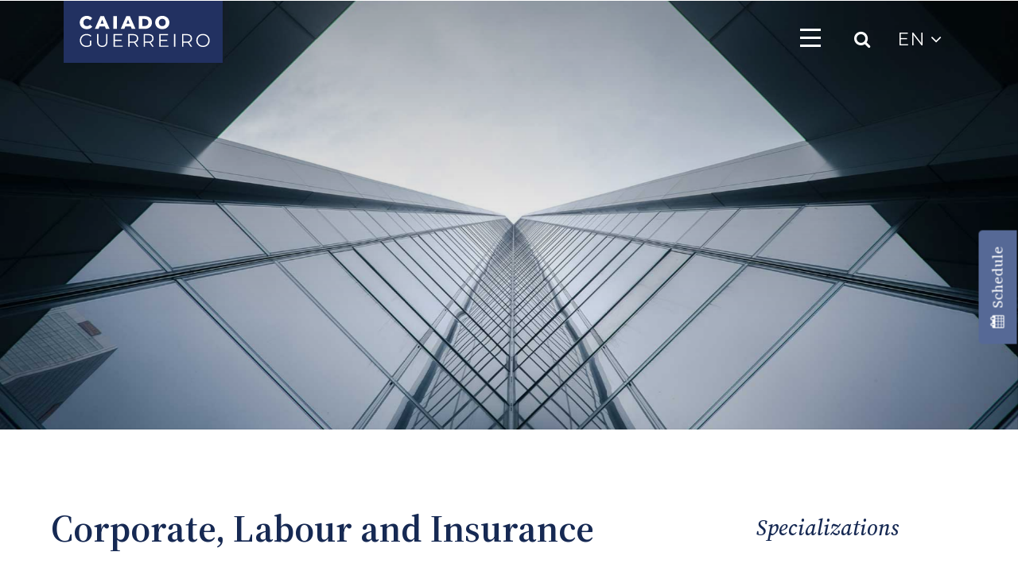

--- FILE ---
content_type: text/html; charset=UTF-8
request_url: https://www.caiadoguerreiro.com/en/area/corporate-and-labour/
body_size: 88352
content:
<!DOCTYPE html>
<html class="no-js" lang="en-US" prefix="og: https://ogp.me/ns#">
	
	<head>
  <meta charset="utf-8">
  <meta http-equiv="X-UA-Compatible" content="IE=edge">
  <meta name="viewport" content="width=device-width, initial-scale=1.0">
	
	<link rel="apple-touch-icon-precomposed" sizes="144x144" href="https://www.caiadoguerreiro.com/wp-content/themes/st4rt3r_theme/images/apple-touch-icon-144x144.png" />
	<link rel="apple-touch-icon-precomposed" sizes="152x152" href="https://www.caiadoguerreiro.com/wp-content/themes/st4rt3r_theme/images/apple-touch-icon-152x152.png" />
	<link rel="icon" type="image/png" href="https://www.caiadoguerreiro.com/wp-content/themes/st4rt3r_theme/images/favicon-32x32.png" sizes="32x32" />
	<link rel="icon" type="image/png" href="https://www.caiadoguerreiro.com/wp-content/themes/st4rt3r_theme/images/favicon-16x16.png" sizes="16x16" />

	
        <script type="text/javascript" data-pressidium-cc-no-block>
            function onPressidiumCookieConsentUpdated(event) {
                window.dataLayer = window.dataLayer || [];
                window.dataLayer.push({
                    event: event.type,
                    consent: event.detail,
                });
            }

            window.addEventListener('pressidium-cookie-consent-accepted', onPressidiumCookieConsentUpdated);
            window.addEventListener('pressidium-cookie-consent-changed', onPressidiumCookieConsentUpdated);
        </script>

        
        <style id="pressidium-cc-styles">
            .pressidium-cc-theme {
                --cc-bg: #f9faff;
--cc-text: #112954;
--cc-btn-primary-bg: #3859d0;
--cc-btn-primary-text: #f9faff;
--cc-btn-primary-hover-bg: #1d2e38;
--cc-btn-primary-hover-text: #f9faff;
--cc-btn-secondary-bg: #dfe7f9;
--cc-btn-secondary-text: #112954;
--cc-btn-secondary-hover-bg: #c6d1ea;
--cc-btn-secondary-hover-text: #112954;
--cc-toggle-bg-off: #8fa8d6;
--cc-toggle-bg-on: #3859d0;
--cc-toggle-bg-readonly: #cbd8f1;
--cc-toggle-knob-bg: #fff;
--cc-toggle-knob-icon-color: #ecf2fa;
--cc-cookie-category-block-bg: #ebeff9;
--cc-cookie-category-block-bg-hover: #dbe5f9;
--cc-section-border: #f1f3f5;
--cc-block-text: #112954;
--cc-cookie-table-border: #e1e7f3;
--cc-overlay-bg: rgba(230, 235, 255, .85);
--cc-webkit-scrollbar-bg: #ebeff9;
--cc-webkit-scrollbar-bg-hover: #3859d0;
--cc-btn-floating-bg: #3859d0;
--cc-btn-floating-icon: #f9faff;
--cc-btn-floating-hover-bg: #1d2e38;
--cc-btn-floating-hover-icon: #f9faff;
            }
        </style>

        <link rel="alternate" hreflang="en" href="https://www.caiadoguerreiro.com/en/area/corporate-and-labour/" />
<link rel="alternate" hreflang="pt-pt" href="https://www.caiadoguerreiro.com/area/empresa-e-trabalho/" />
<link rel="alternate" hreflang="x-default" href="https://www.caiadoguerreiro.com/area/empresa-e-trabalho/" />
<!-- Google tag (gtag.js) consent mode dataLayer added by Site Kit -->
<script type="text/javascript" id="google_gtagjs-js-consent-mode-data-layer">
/* <![CDATA[ */
window.dataLayer = window.dataLayer || [];function gtag(){dataLayer.push(arguments);}
gtag('consent', 'default', {"ad_personalization":"denied","ad_storage":"denied","ad_user_data":"denied","analytics_storage":"denied","functionality_storage":"denied","security_storage":"denied","personalization_storage":"denied","region":["AT","BE","BG","CH","CY","CZ","DE","DK","EE","ES","FI","FR","GB","GR","HR","HU","IE","IS","IT","LI","LT","LU","LV","MT","NL","NO","PL","PT","RO","SE","SI","SK"],"wait_for_update":500});
window._googlesitekitConsentCategoryMap = {"statistics":["analytics_storage"],"marketing":["ad_storage","ad_user_data","ad_personalization"],"functional":["functionality_storage","security_storage"],"preferences":["personalization_storage"]};
window._googlesitekitConsents = {"ad_personalization":"denied","ad_storage":"denied","ad_user_data":"denied","analytics_storage":"denied","functionality_storage":"denied","security_storage":"denied","personalization_storage":"denied","region":["AT","BE","BG","CH","CY","CZ","DE","DK","EE","ES","FI","FR","GB","GR","HR","HU","IE","IS","IT","LI","LT","LU","LV","MT","NL","NO","PL","PT","RO","SE","SI","SK"],"wait_for_update":500};
/* ]]> */
</script>
<!-- End Google tag (gtag.js) consent mode dataLayer added by Site Kit -->

<!-- Search Engine Optimization by Rank Math - https://rankmath.com/ -->
<title>Corporate, Labour and Insurance | Caiado Guerreiro</title>
<meta name="description" content="Corporate, Labour and Insurance | Having been present in advising the main M&amp;A operations concluded in the last decades in Portugal, Caiado Guerreiro has"/>
<meta name="robots" content="follow, index, max-snippet:-1, max-video-preview:-1, max-image-preview:large"/>
<link rel="canonical" href="https://www.caiadoguerreiro.com/en/area/corporate-and-labour/" />
<meta property="og:locale" content="en_US" />
<meta property="og:type" content="article" />
<meta property="og:title" content="Corporate, Labour and Insurance | Caiado Guerreiro" />
<meta property="og:description" content="Corporate, Labour and Insurance | Having been present in advising the main M&amp;A operations concluded in the last decades in Portugal, Caiado Guerreiro has" />
<meta property="og:url" content="https://www.caiadoguerreiro.com/en/area/corporate-and-labour/" />
<meta property="og:site_name" content="Caiado Guerreiro" />
<meta property="og:updated_time" content="2025-10-07T18:01:44+01:00" />
<meta property="og:image" content="https://www.caiadoguerreiro.com/wp-content/uploads/2022/11/laboral.jpg" />
<meta property="og:image:secure_url" content="https://www.caiadoguerreiro.com/wp-content/uploads/2022/11/laboral.jpg" />
<meta property="og:image:width" content="1920" />
<meta property="og:image:height" content="1080" />
<meta property="og:image:alt" content="Corporate, Labour and Insurance" />
<meta property="og:image:type" content="image/jpeg" />
<meta name="twitter:card" content="summary_large_image" />
<meta name="twitter:title" content="Corporate, Labour and Insurance | Caiado Guerreiro" />
<meta name="twitter:description" content="Corporate, Labour and Insurance | Having been present in advising the main M&amp;A operations concluded in the last decades in Portugal, Caiado Guerreiro has" />
<meta name="twitter:image" content="https://www.caiadoguerreiro.com/wp-content/uploads/2022/11/laboral.jpg" />
<script type="application/ld+json" class="rank-math-schema">{"@context":"https://schema.org","@graph":[{"@type":"BreadcrumbList","@id":"https://www.caiadoguerreiro.com/en/area/corporate-and-labour/#breadcrumb","itemListElement":[{"@type":"ListItem","position":"1","item":{"@id":"https://www.caiadoguerreiro.com/en/","name":"Home"}},{"@type":"ListItem","position":"2","item":{"@id":"https://www.caiadoguerreiro.com/en/area/","name":"\u00c1reas"}},{"@type":"ListItem","position":"3","item":{"@id":"https://www.caiadoguerreiro.com/en/area/corporate-and-labour/","name":"Corporate, Labour and Insurance"}}]}]}</script>
<!-- /Rank Math WordPress SEO plugin -->

<link rel='dns-prefetch' href='//static.addtoany.com' />
<link rel='dns-prefetch' href='//www.googletagmanager.com' />
<link rel='dns-prefetch' href='//cdnjs.cloudflare.com' />
<link rel='dns-prefetch' href='//cdn.jsdelivr.net' />
<link rel='dns-prefetch' href='//unpkg.com' />
<link rel='dns-prefetch' href='//stats.wp.com' />
<link rel="alternate" title="oEmbed (JSON)" type="application/json+oembed" href="https://www.caiadoguerreiro.com/en/wp-json/oembed/1.0/embed?url=https%3A%2F%2Fwww.caiadoguerreiro.com%2Fen%2Farea%2Fcorporate-and-labour%2F" />
<link rel="alternate" title="oEmbed (XML)" type="text/xml+oembed" href="https://www.caiadoguerreiro.com/en/wp-json/oembed/1.0/embed?url=https%3A%2F%2Fwww.caiadoguerreiro.com%2Fen%2Farea%2Fcorporate-and-labour%2F&#038;format=xml" />
<style id='wp-img-auto-sizes-contain-inline-css' type='text/css'>
img:is([sizes=auto i],[sizes^="auto," i]){contain-intrinsic-size:3000px 1500px}
/*# sourceURL=wp-img-auto-sizes-contain-inline-css */
</style>
<style id='classic-theme-styles-inline-css' type='text/css'>
/*! This file is auto-generated */
.wp-block-button__link{color:#fff;background-color:#32373c;border-radius:9999px;box-shadow:none;text-decoration:none;padding:calc(.667em + 2px) calc(1.333em + 2px);font-size:1.125em}.wp-block-file__button{background:#32373c;color:#fff;text-decoration:none}
/*# sourceURL=/wp-includes/css/classic-themes.min.css */
</style>
<link rel='stylesheet' id='dashicons-css' href='https://www.caiadoguerreiro.com/wp-includes/css/dashicons.min.css' type='text/css' media='all' />
<link rel='stylesheet' id='admin-bar-css' href='https://www.caiadoguerreiro.com/wp-includes/css/admin-bar.min.css' type='text/css' media='all' />
<style id='admin-bar-inline-css' type='text/css'>

    /* Hide CanvasJS credits for P404 charts specifically */
    #p404RedirectChart .canvasjs-chart-credit {
        display: none !important;
    }
    
    #p404RedirectChart canvas {
        border-radius: 6px;
    }

    .p404-redirect-adminbar-weekly-title {
        font-weight: bold;
        font-size: 14px;
        color: #fff;
        margin-bottom: 6px;
    }

    #wpadminbar #wp-admin-bar-p404_free_top_button .ab-icon:before {
        content: "\f103";
        color: #dc3545;
        top: 3px;
    }
    
    #wp-admin-bar-p404_free_top_button .ab-item {
        min-width: 80px !important;
        padding: 0px !important;
    }
    
    /* Ensure proper positioning and z-index for P404 dropdown */
    .p404-redirect-adminbar-dropdown-wrap { 
        min-width: 0; 
        padding: 0;
        position: static !important;
    }
    
    #wpadminbar #wp-admin-bar-p404_free_top_button_dropdown {
        position: static !important;
    }
    
    #wpadminbar #wp-admin-bar-p404_free_top_button_dropdown .ab-item {
        padding: 0 !important;
        margin: 0 !important;
    }
    
    .p404-redirect-dropdown-container {
        min-width: 340px;
        padding: 18px 18px 12px 18px;
        background: #23282d !important;
        color: #fff;
        border-radius: 12px;
        box-shadow: 0 8px 32px rgba(0,0,0,0.25);
        margin-top: 10px;
        position: relative !important;
        z-index: 999999 !important;
        display: block !important;
        border: 1px solid #444;
    }
    
    /* Ensure P404 dropdown appears on hover */
    #wpadminbar #wp-admin-bar-p404_free_top_button .p404-redirect-dropdown-container { 
        display: none !important;
    }
    
    #wpadminbar #wp-admin-bar-p404_free_top_button:hover .p404-redirect-dropdown-container { 
        display: block !important;
    }
    
    #wpadminbar #wp-admin-bar-p404_free_top_button:hover #wp-admin-bar-p404_free_top_button_dropdown .p404-redirect-dropdown-container {
        display: block !important;
    }
    
    .p404-redirect-card {
        background: #2c3338;
        border-radius: 8px;
        padding: 18px 18px 12px 18px;
        box-shadow: 0 2px 8px rgba(0,0,0,0.07);
        display: flex;
        flex-direction: column;
        align-items: flex-start;
        border: 1px solid #444;
    }
    
    .p404-redirect-btn {
        display: inline-block;
        background: #dc3545;
        color: #fff !important;
        font-weight: bold;
        padding: 5px 22px;
        border-radius: 8px;
        text-decoration: none;
        font-size: 17px;
        transition: background 0.2s, box-shadow 0.2s;
        margin-top: 8px;
        box-shadow: 0 2px 8px rgba(220,53,69,0.15);
        text-align: center;
        line-height: 1.6;
    }
    
    .p404-redirect-btn:hover {
        background: #c82333;
        color: #fff !important;
        box-shadow: 0 4px 16px rgba(220,53,69,0.25);
    }
    
    /* Prevent conflicts with other admin bar dropdowns */
    #wpadminbar .ab-top-menu > li:hover > .ab-item,
    #wpadminbar .ab-top-menu > li.hover > .ab-item {
        z-index: auto;
    }
    
    #wpadminbar #wp-admin-bar-p404_free_top_button:hover > .ab-item {
        z-index: 999998 !important;
    }
    
/*# sourceURL=admin-bar-inline-css */
</style>
<link rel='stylesheet' id='contact-form-7-css' href='https://www.caiadoguerreiro.com/wp-content/plugins/contact-form-7/includes/css/styles.css' type='text/css' media='all' />
<link rel='stylesheet' id='wpml-legacy-dropdown-click-0-css' href='https://www.caiadoguerreiro.com/wp-content/plugins/sitepress-multilingual-cms/templates/language-switchers/legacy-dropdown-click/style.min.css' type='text/css' media='all' />
<link rel='stylesheet' id='cookie-consent-client-style-css' href='https://www.caiadoguerreiro.com/wp-content/plugins/pressidium-cookie-consent/public/bundle.client.css' type='text/css' media='all' />
<link rel='stylesheet' id='addtoany-css' href='https://www.caiadoguerreiro.com/wp-content/plugins/add-to-any/addtoany.min.css' type='text/css' media='all' />
<link rel='stylesheet' id='forget-about-shortcode-buttons-css' href='https://www.caiadoguerreiro.com/wp-content/plugins/forget-about-shortcode-buttons/public/css/button-styles.css' type='text/css' media='all' />
<link rel='stylesheet' id='bootstrap-css' href='https://cdnjs.cloudflare.com/ajax/libs/twitter-bootstrap/4.1.3/css/bootstrap.min.css' type='text/css' media='all' />
<link rel='stylesheet' id='fontawesome_css-css' href='https://www.caiadoguerreiro.com/wp-content/themes/st4rt3r_theme/theme/font-awesome/css/font-awesome.min.css' type='text/css' media='all' />
<link rel='stylesheet' id='burger-css-css' href='https://www.caiadoguerreiro.com/wp-content/themes/st4rt3r_theme/theme/css/hamburgers.css' type='text/css' media='all' />
<link rel='stylesheet' id='swiper-css-css' href='https://www.caiadoguerreiro.com/wp-content/themes/st4rt3r_theme/theme/css/swiper.min.css' type='text/css' media='all' />
<link rel='stylesheet' id='st4rt3r-css' href='https://www.caiadoguerreiro.com/wp-content/themes/st4rt3r_theme/theme/css/st4rt3r.css' type='text/css' media='all' />
<script type="text/javascript" id="wpml-cookie-js-extra">
/* <![CDATA[ */
var wpml_cookies = {"wp-wpml_current_language":{"value":"en","expires":1,"path":"/"}};
var wpml_cookies = {"wp-wpml_current_language":{"value":"en","expires":1,"path":"/"}};
//# sourceURL=wpml-cookie-js-extra
/* ]]> */
</script>
<script type="text/javascript" src="https://www.caiadoguerreiro.com/wp-content/plugins/sitepress-multilingual-cms/res/js/cookies/language-cookie.js" id="wpml-cookie-js" defer="defer" data-wp-strategy="defer"></script>
<script type="text/javascript" id="consent-mode-script-js-extra">
/* <![CDATA[ */
var pressidiumCCGCM = {"gcm":{"enabled":true,"implementation":"gtag","ads_data_redaction":false,"url_passthrough":false,"regions":[]}};
//# sourceURL=consent-mode-script-js-extra
/* ]]> */
</script>
<script type="text/javascript" src="https://www.caiadoguerreiro.com/wp-content/plugins/pressidium-cookie-consent/public/consent-mode.js" id="consent-mode-script-js"></script>
<script type="text/javascript" id="addtoany-core-js-before">
/* <![CDATA[ */
window.a2a_config=window.a2a_config||{};a2a_config.callbacks=[];a2a_config.overlays=[];a2a_config.templates={};
a2a_config.icon_color="transparent,#7483a5";

//# sourceURL=addtoany-core-js-before
/* ]]> */
</script>
<script type="text/javascript" defer src="https://static.addtoany.com/menu/page.js" id="addtoany-core-js"></script>
<script type="text/javascript" src="https://www.caiadoguerreiro.com/wp-includes/js/jquery/jquery.min.js" id="jquery-core-js"></script>
<script type="text/javascript" src="https://www.caiadoguerreiro.com/wp-includes/js/jquery/jquery-migrate.min.js" id="jquery-migrate-js"></script>
<script type="text/javascript" defer src="https://www.caiadoguerreiro.com/wp-content/plugins/add-to-any/addtoany.min.js" id="addtoany-jquery-js"></script>
<script type="text/javascript" src="https://www.caiadoguerreiro.com/wp-content/plugins/sitepress-multilingual-cms/templates/language-switchers/legacy-dropdown-click/script.min.js" id="wpml-legacy-dropdown-click-0-js"></script>

<!-- Google tag (gtag.js) snippet added by Site Kit -->
<!-- Google Analytics snippet added by Site Kit -->
<script type="text/javascript" src="https://www.googletagmanager.com/gtag/js" id="google_gtagjs-js" async></script>
<script type="text/javascript" id="google_gtagjs-js-after">
/* <![CDATA[ */
window.dataLayer = window.dataLayer || [];function gtag(){dataLayer.push(arguments);}
gtag("set","linker",{"domains":["www.caiadoguerreiro.com"]});
gtag("js", new Date());
gtag("set", "developer_id.dZTNiMT", true);
gtag("config", "G-DRJ254VGDX", {"googlesitekit_post_type":"area"});
 window._googlesitekit = window._googlesitekit || {}; window._googlesitekit.throttledEvents = []; window._googlesitekit.gtagEvent = (name, data) => { var key = JSON.stringify( { name, data } ); if ( !! window._googlesitekit.throttledEvents[ key ] ) { return; } window._googlesitekit.throttledEvents[ key ] = true; setTimeout( () => { delete window._googlesitekit.throttledEvents[ key ]; }, 5 ); gtag( "event", name, { ...data, event_source: "site-kit" } ); }; 
//# sourceURL=google_gtagjs-js-after
/* ]]> */
</script>
<link rel="https://api.w.org/" href="https://www.caiadoguerreiro.com/en/wp-json/" /><meta name="generator" content="WPML ver:4.8.6 stt:1,4,41;" />
<meta name="generator" content="Site Kit by Google 1.170.0" /><!-- Facebook Pixel Code -->
<script>
!function(f,b,e,v,n,t,s)
{if(f.fbq)return;n=f.fbq=function(){n.callMethod?
n.callMethod.apply(n,arguments):n.queue.push(arguments)};
if(!f._fbq)f._fbq=n;n.push=n;n.loaded=!0;n.version='2.0';
n.queue=[];t=b.createElement(e);t.async=!0;
t.src=v;s=b.getElementsByTagName(e)[0];
s.parentNode.insertBefore(t,s)}(window, document,'script',
'https://connect.facebook.net/en_US/fbevents.js');
fbq('init', '6923961731009461');
fbq('track', 'PageView');
</script>
<noscript><img height="1" width="1" style="display:none"
src="https://www.facebook.com/tr?id=6923961731009461&ev=PageView&noscript=1"
/></noscript>
<!-- End Facebook Pixel Code -->
<!-- Google Tag Manager -->
<script>(function(w,d,s,l,i){w[l]=w[l]||[];w[l].push({'gtm.start':
new Date().getTime(),event:'gtm.js'});var f=d.getElementsByTagName(s)[0],
j=d.createElement(s),dl=l!='dataLayer'?'&l='+l:'';j.async=true;j.src=
'https://www.googletagmanager.com/gtm.js?id='+i+dl;f.parentNode.insertBefore(j,f);
})(window,document,'script','dataLayer','GTM-PZ34BLD');</script>
<!-- End Google Tag Manager -->

<!-- Google tag (gtag.js) -->
<script async src="https://www.googletagmanager.com/gtag/js?id=G-DRJ254VGDX"></script>
<script>
  window.dataLayer = window.dataLayer || [];
  function gtag(){dataLayer.push(arguments);}
  gtag('js', new Date());

  gtag('config', 'G-DRJ254VGDX');
</script>

<!-- Global site tag (gtag.js) - Google Ads: 431927578 -->
<script async src="https://www.googletagmanager.com/gtag/js?id=AW-431927578"></script>
<script>
  window.dataLayer = window.dataLayer || [];
  function gtag(){dataLayer.push(arguments);}
  gtag('js', new Date());

  gtag('config', 'AW-431927578');
 document.addEventListener('DOMContentLoaded', function() {
  var buttons = document.querySelectorAll('[type*="submit"]');
 for (var i = 0; i < buttons.length; i++) {
   var button = buttons[i];
   button.addEventListener('click', function(){
    console.log('conversão lead form');
    gtag('event', 'conversion', {
      'send_to': 'AW-431927578/h0arCMu3tcgCEJri-s0B',
      'value': 1.0,
      'currency': 'EUR'
  });
 });
 }
});
</script>	<style>img#wpstats{display:none}</style>
		
	<script async src="https://www.googletagmanager.com/gtag/js?id=G-VM50GEPL3J"></script>
	<script>  window.dataLayer = window.dataLayer || []; function gtag(){dataLayer.push(arguments);} gtag('js', new Date());
		gtag('config','G-VM50GEPL3J');</script>
<script>document.addEventListener( "wpcf7mailsent", function( event ) {
	 gtag('event', 'formulario');
}, false );</script>
	    		
<link rel="preconnect" href="https://fonts.googleapis.com">
<link rel="preconnect" href="https://fonts.gstatic.com" crossorigin>
<link href="https://fonts.googleapis.com/css2?family=Montserrat:wght@300;400;500;600;700&family=Source+Serif+4:ital,opsz,wght@0,8..60,300;0,8..60,400;0,8..60,500;0,8..60,600;0,8..60,700;1,8..60,400;1,8..60,500;1,8..60,600;1,8..60,700&display=swap" rel="stylesheet">
	
		
		
<style id='global-styles-inline-css' type='text/css'>
:root{--wp--preset--aspect-ratio--square: 1;--wp--preset--aspect-ratio--4-3: 4/3;--wp--preset--aspect-ratio--3-4: 3/4;--wp--preset--aspect-ratio--3-2: 3/2;--wp--preset--aspect-ratio--2-3: 2/3;--wp--preset--aspect-ratio--16-9: 16/9;--wp--preset--aspect-ratio--9-16: 9/16;--wp--preset--color--black: #000000;--wp--preset--color--cyan-bluish-gray: #abb8c3;--wp--preset--color--white: #ffffff;--wp--preset--color--pale-pink: #f78da7;--wp--preset--color--vivid-red: #cf2e2e;--wp--preset--color--luminous-vivid-orange: #ff6900;--wp--preset--color--luminous-vivid-amber: #fcb900;--wp--preset--color--light-green-cyan: #7bdcb5;--wp--preset--color--vivid-green-cyan: #00d084;--wp--preset--color--pale-cyan-blue: #8ed1fc;--wp--preset--color--vivid-cyan-blue: #0693e3;--wp--preset--color--vivid-purple: #9b51e0;--wp--preset--gradient--vivid-cyan-blue-to-vivid-purple: linear-gradient(135deg,rgb(6,147,227) 0%,rgb(155,81,224) 100%);--wp--preset--gradient--light-green-cyan-to-vivid-green-cyan: linear-gradient(135deg,rgb(122,220,180) 0%,rgb(0,208,130) 100%);--wp--preset--gradient--luminous-vivid-amber-to-luminous-vivid-orange: linear-gradient(135deg,rgb(252,185,0) 0%,rgb(255,105,0) 100%);--wp--preset--gradient--luminous-vivid-orange-to-vivid-red: linear-gradient(135deg,rgb(255,105,0) 0%,rgb(207,46,46) 100%);--wp--preset--gradient--very-light-gray-to-cyan-bluish-gray: linear-gradient(135deg,rgb(238,238,238) 0%,rgb(169,184,195) 100%);--wp--preset--gradient--cool-to-warm-spectrum: linear-gradient(135deg,rgb(74,234,220) 0%,rgb(151,120,209) 20%,rgb(207,42,186) 40%,rgb(238,44,130) 60%,rgb(251,105,98) 80%,rgb(254,248,76) 100%);--wp--preset--gradient--blush-light-purple: linear-gradient(135deg,rgb(255,206,236) 0%,rgb(152,150,240) 100%);--wp--preset--gradient--blush-bordeaux: linear-gradient(135deg,rgb(254,205,165) 0%,rgb(254,45,45) 50%,rgb(107,0,62) 100%);--wp--preset--gradient--luminous-dusk: linear-gradient(135deg,rgb(255,203,112) 0%,rgb(199,81,192) 50%,rgb(65,88,208) 100%);--wp--preset--gradient--pale-ocean: linear-gradient(135deg,rgb(255,245,203) 0%,rgb(182,227,212) 50%,rgb(51,167,181) 100%);--wp--preset--gradient--electric-grass: linear-gradient(135deg,rgb(202,248,128) 0%,rgb(113,206,126) 100%);--wp--preset--gradient--midnight: linear-gradient(135deg,rgb(2,3,129) 0%,rgb(40,116,252) 100%);--wp--preset--font-size--small: 13px;--wp--preset--font-size--medium: 20px;--wp--preset--font-size--large: 36px;--wp--preset--font-size--x-large: 42px;--wp--preset--spacing--20: 0.44rem;--wp--preset--spacing--30: 0.67rem;--wp--preset--spacing--40: 1rem;--wp--preset--spacing--50: 1.5rem;--wp--preset--spacing--60: 2.25rem;--wp--preset--spacing--70: 3.38rem;--wp--preset--spacing--80: 5.06rem;--wp--preset--shadow--natural: 6px 6px 9px rgba(0, 0, 0, 0.2);--wp--preset--shadow--deep: 12px 12px 50px rgba(0, 0, 0, 0.4);--wp--preset--shadow--sharp: 6px 6px 0px rgba(0, 0, 0, 0.2);--wp--preset--shadow--outlined: 6px 6px 0px -3px rgb(255, 255, 255), 6px 6px rgb(0, 0, 0);--wp--preset--shadow--crisp: 6px 6px 0px rgb(0, 0, 0);}:where(.is-layout-flex){gap: 0.5em;}:where(.is-layout-grid){gap: 0.5em;}body .is-layout-flex{display: flex;}.is-layout-flex{flex-wrap: wrap;align-items: center;}.is-layout-flex > :is(*, div){margin: 0;}body .is-layout-grid{display: grid;}.is-layout-grid > :is(*, div){margin: 0;}:where(.wp-block-columns.is-layout-flex){gap: 2em;}:where(.wp-block-columns.is-layout-grid){gap: 2em;}:where(.wp-block-post-template.is-layout-flex){gap: 1.25em;}:where(.wp-block-post-template.is-layout-grid){gap: 1.25em;}.has-black-color{color: var(--wp--preset--color--black) !important;}.has-cyan-bluish-gray-color{color: var(--wp--preset--color--cyan-bluish-gray) !important;}.has-white-color{color: var(--wp--preset--color--white) !important;}.has-pale-pink-color{color: var(--wp--preset--color--pale-pink) !important;}.has-vivid-red-color{color: var(--wp--preset--color--vivid-red) !important;}.has-luminous-vivid-orange-color{color: var(--wp--preset--color--luminous-vivid-orange) !important;}.has-luminous-vivid-amber-color{color: var(--wp--preset--color--luminous-vivid-amber) !important;}.has-light-green-cyan-color{color: var(--wp--preset--color--light-green-cyan) !important;}.has-vivid-green-cyan-color{color: var(--wp--preset--color--vivid-green-cyan) !important;}.has-pale-cyan-blue-color{color: var(--wp--preset--color--pale-cyan-blue) !important;}.has-vivid-cyan-blue-color{color: var(--wp--preset--color--vivid-cyan-blue) !important;}.has-vivid-purple-color{color: var(--wp--preset--color--vivid-purple) !important;}.has-black-background-color{background-color: var(--wp--preset--color--black) !important;}.has-cyan-bluish-gray-background-color{background-color: var(--wp--preset--color--cyan-bluish-gray) !important;}.has-white-background-color{background-color: var(--wp--preset--color--white) !important;}.has-pale-pink-background-color{background-color: var(--wp--preset--color--pale-pink) !important;}.has-vivid-red-background-color{background-color: var(--wp--preset--color--vivid-red) !important;}.has-luminous-vivid-orange-background-color{background-color: var(--wp--preset--color--luminous-vivid-orange) !important;}.has-luminous-vivid-amber-background-color{background-color: var(--wp--preset--color--luminous-vivid-amber) !important;}.has-light-green-cyan-background-color{background-color: var(--wp--preset--color--light-green-cyan) !important;}.has-vivid-green-cyan-background-color{background-color: var(--wp--preset--color--vivid-green-cyan) !important;}.has-pale-cyan-blue-background-color{background-color: var(--wp--preset--color--pale-cyan-blue) !important;}.has-vivid-cyan-blue-background-color{background-color: var(--wp--preset--color--vivid-cyan-blue) !important;}.has-vivid-purple-background-color{background-color: var(--wp--preset--color--vivid-purple) !important;}.has-black-border-color{border-color: var(--wp--preset--color--black) !important;}.has-cyan-bluish-gray-border-color{border-color: var(--wp--preset--color--cyan-bluish-gray) !important;}.has-white-border-color{border-color: var(--wp--preset--color--white) !important;}.has-pale-pink-border-color{border-color: var(--wp--preset--color--pale-pink) !important;}.has-vivid-red-border-color{border-color: var(--wp--preset--color--vivid-red) !important;}.has-luminous-vivid-orange-border-color{border-color: var(--wp--preset--color--luminous-vivid-orange) !important;}.has-luminous-vivid-amber-border-color{border-color: var(--wp--preset--color--luminous-vivid-amber) !important;}.has-light-green-cyan-border-color{border-color: var(--wp--preset--color--light-green-cyan) !important;}.has-vivid-green-cyan-border-color{border-color: var(--wp--preset--color--vivid-green-cyan) !important;}.has-pale-cyan-blue-border-color{border-color: var(--wp--preset--color--pale-cyan-blue) !important;}.has-vivid-cyan-blue-border-color{border-color: var(--wp--preset--color--vivid-cyan-blue) !important;}.has-vivid-purple-border-color{border-color: var(--wp--preset--color--vivid-purple) !important;}.has-vivid-cyan-blue-to-vivid-purple-gradient-background{background: var(--wp--preset--gradient--vivid-cyan-blue-to-vivid-purple) !important;}.has-light-green-cyan-to-vivid-green-cyan-gradient-background{background: var(--wp--preset--gradient--light-green-cyan-to-vivid-green-cyan) !important;}.has-luminous-vivid-amber-to-luminous-vivid-orange-gradient-background{background: var(--wp--preset--gradient--luminous-vivid-amber-to-luminous-vivid-orange) !important;}.has-luminous-vivid-orange-to-vivid-red-gradient-background{background: var(--wp--preset--gradient--luminous-vivid-orange-to-vivid-red) !important;}.has-very-light-gray-to-cyan-bluish-gray-gradient-background{background: var(--wp--preset--gradient--very-light-gray-to-cyan-bluish-gray) !important;}.has-cool-to-warm-spectrum-gradient-background{background: var(--wp--preset--gradient--cool-to-warm-spectrum) !important;}.has-blush-light-purple-gradient-background{background: var(--wp--preset--gradient--blush-light-purple) !important;}.has-blush-bordeaux-gradient-background{background: var(--wp--preset--gradient--blush-bordeaux) !important;}.has-luminous-dusk-gradient-background{background: var(--wp--preset--gradient--luminous-dusk) !important;}.has-pale-ocean-gradient-background{background: var(--wp--preset--gradient--pale-ocean) !important;}.has-electric-grass-gradient-background{background: var(--wp--preset--gradient--electric-grass) !important;}.has-midnight-gradient-background{background: var(--wp--preset--gradient--midnight) !important;}.has-small-font-size{font-size: var(--wp--preset--font-size--small) !important;}.has-medium-font-size{font-size: var(--wp--preset--font-size--medium) !important;}.has-large-font-size{font-size: var(--wp--preset--font-size--large) !important;}.has-x-large-font-size{font-size: var(--wp--preset--font-size--x-large) !important;}
/*# sourceURL=global-styles-inline-css */
</style>
</head>
<body class="wp-singular area-template-default single single-area postid-11936 single-format-standard wp-theme-st4rt3r_theme pressidium-cc-theme">
	
	
	
	
<header class="site-header ">			
	
	



<nav id="navbar" class="navbar navbar-scrollup ">
	
<div class="container-fluid">	
<a class="navbar-brand" href="https://www.caiadoguerreiro.com/en/">

<svg version="1.1" id="Layer_1" xmlns="http://www.w3.org/2000/svg" xmlns:xlink="http://www.w3.org/1999/xlink" x="0px" y="0px"
	 viewBox="0 0 500.2 196.6" style="enable-background:new 0 0 500.2 196.6;" xml:space="preserve">
<style type="text/css">
	.st0{fill:#223161;}
	.st1{fill:#FFFFFF;}
</style>
<rect class="st0" width="500.2" height="196.6"/>
<path class="st1" d="M63,75.1c-0.6-1.4-0.8-3-0.8-4.7c0-1.7,0.3-3.3,0.8-4.7c0.6-1.4,1.3-2.6,2.3-3.6c1-1,2.1-1.8,3.5-2.3
	c1.4-0.5,2.9-0.8,4.5-0.8c1.9,0,3.6,0.4,5.2,1.2c1.5,0.8,3,2,4.3,3.5l7.2-6.5c-1.9-2.4-4.4-4.3-7.3-5.6c-2.9-1.3-6.2-1.9-9.9-1.9
	c-3.2,0-6.1,0.5-8.8,1.5c-2.7,1-5,2.4-7,4.3c-2,1.9-3.5,4.1-4.6,6.6c-1.1,2.5-1.7,5.3-1.7,8.4c0,3,0.6,5.8,1.7,8.4s2.6,4.7,4.6,6.6
	c2,1.9,4.3,3.3,7,4.3c2.7,1,5.6,1.5,8.8,1.5c3.7,0,7-0.7,9.9-2c2.9-1.3,5.3-3.2,7.3-5.6l-7.2-6.5c-1.3,1.5-2.7,2.7-4.3,3.5
	c-1.5,0.8-3.3,1.2-5.2,1.2c-1.6,0-3.1-0.3-4.5-0.8c-1.4-0.5-2.5-1.3-3.5-2.3C64.3,77.7,63.6,76.5,63,75.1 M121.2,61.5l5.1,12.8
	h-10.3L121.2,61.5L121.2,61.5L121.2,61.5L121.2,61.5z M132.8,90.4h11.8l-17.7-40h-11.1l-17.6,40h11.5l3.1-7.8h17L132.8,90.4z
	 M156.3,90.4h11.3v-40h-11.3V90.4z M202.6,61.5l5.1,12.8h-10.3L202.6,61.5L202.6,61.5L202.6,61.5L202.6,61.5z M214.2,90.4h11.8
	l-17.7-40h-11.1l-17.6,40H191l3.1-7.8h17L214.2,90.4z M266.4,70.4c0,2.3-0.5,4.3-1.4,5.9c-1,1.7-2.3,2.9-4,3.8
	c-1.7,0.9-3.7,1.3-6,1.3h-7.1V59.4h7.1c2.3,0,4.3,0.4,6,1.3c1.7,0.9,3,2.1,4,3.7C265.9,66.1,266.4,68.1,266.4,70.4 M275,81
	c1.9-3,2.8-6.5,2.8-10.6c0-4.1-0.9-7.7-2.8-10.6c-1.9-3-4.5-5.3-7.9-6.9c-3.4-1.6-7.2-2.5-11.6-2.5h-18.9v40h18.9
	c4.4,0,8.3-0.8,11.6-2.5C270.5,86.3,273.1,84,275,81 M321.1,70.4c0,1.7-0.3,3.3-0.8,4.7c-0.6,1.4-1.3,2.6-2.3,3.6
	c-1,1-2.1,1.8-3.4,2.3c-1.3,0.5-2.7,0.8-4.3,0.8c-1.5,0-2.9-0.3-4.3-0.8c-1.3-0.5-2.5-1.3-3.4-2.3c-1-1-1.7-2.2-2.3-3.6
	c-0.6-1.4-0.8-3-0.8-4.7c0-1.8,0.3-3.3,0.8-4.7c0.6-1.4,1.3-2.6,2.3-3.6c1-1,2.1-1.8,3.4-2.3c1.3-0.5,2.7-0.8,4.3-0.8
	c1.5,0,2.9,0.3,4.3,0.8c1.3,0.5,2.5,1.3,3.4,2.3c1,1,1.7,2.2,2.3,3.6C320.9,67.1,321.1,68.6,321.1,70.4 M332.6,70.4
	c0-3-0.6-5.8-1.7-8.3c-1.1-2.5-2.7-4.7-4.7-6.6c-2-1.9-4.3-3.3-7-4.4c-2.7-1-5.6-1.5-8.9-1.5c-3.2,0-6.1,0.5-8.9,1.5
	c-2.7,1-5.1,2.5-7.1,4.4c-2,1.9-3.6,4.1-4.7,6.6c-1.1,2.5-1.7,5.3-1.7,8.3c0,3,0.6,5.8,1.7,8.3c1.1,2.5,2.7,4.7,4.7,6.6
	c2,1.9,4.3,3.3,7.1,4.4c2.7,1,5.7,1.5,8.9,1.5c3.2,0,6.2-0.5,8.9-1.5c2.7-1,5-2.5,7-4.3c2-1.9,3.5-4.1,4.7-6.6
	C332,76.2,332.6,73.4,332.6,70.4"/>
<path class="st1" d="M84.4,114.6l2.6-2.7c-1.8-1.9-3.9-3.4-6.5-4.3c-2.5-1-5.3-1.4-8.4-1.4s-5.9,0.5-8.4,1.5c-2.6,1-4.8,2.4-6.7,4.3
	c-1.9,1.8-3.4,4-4.4,6.5c-1,2.5-1.6,5.2-1.6,8.1c0,2.9,0.5,5.6,1.6,8.1c1,2.5,2.5,4.6,4.4,6.5c1.9,1.8,4.1,3.2,6.7,4.3
	c2.6,1,5.4,1.5,8.4,1.5c2.8,0,5.4-0.4,8-1.3c2.6-0.9,4.8-2.1,6.7-3.8v-15.2h-4.1v13.4c-1.2,0.9-2.6,1.6-4,2.1c-2,0.7-4.2,1-6.5,1
	c-2.4,0-4.7-0.4-6.8-1.2c-2.1-0.8-3.9-2-5.4-3.5c-1.5-1.5-2.7-3.3-3.6-5.3c-0.9-2-1.3-4.2-1.3-6.6c0-2.4,0.4-4.6,1.3-6.6
	c0.9-2,2.1-3.8,3.6-5.3c1.5-1.5,3.3-2.7,5.4-3.5c2.1-0.8,4.3-1.2,6.8-1.2c2.3,0,4.5,0.4,6.5,1.1C80.9,111.7,82.7,112.9,84.4,114.6
	 M133.4,142.4c2.9-2.9,4.4-7.3,4.4-13v-22.9h-4.1v22.7c0,4.7-1.1,8.2-3.2,10.5c-2.1,2.2-5.2,3.4-9.1,3.4c-3.9,0-6.9-1.1-9-3.4
	c-2.1-2.2-3.2-5.7-3.2-10.5v-22.7H105v22.9c0,5.7,1.5,10.1,4.4,13c2.9,2.9,6.9,4.4,12,4.4C126.5,146.8,130.5,145.4,133.4,142.4
	 M157.1,146.5h28.3v-3.7h-24V128H182v-3.6h-20.7v-14.2h23.2v-3.7h-27.4V146.5z M218.2,130.2h-10.6v-20h10.6c4,0,7,0.9,9.1,2.6
	c2.1,1.8,3.1,4.2,3.1,7.4c0,3.2-1,5.6-3.1,7.4C225.2,129.3,222.2,130.2,218.2,130.2 M235.2,146.5l-9.8-13.7c0.5-0.2,1.1-0.4,1.6-0.6
	c2.4-1.1,4.3-2.6,5.6-4.7c1.3-2,2-4.5,2-7.3c0-2.9-0.7-5.4-2-7.4c-1.3-2-3.2-3.6-5.6-4.7c-2.4-1.1-5.3-1.6-8.7-1.6h-15v40h4.2v-12.7
	h10.7c1.1,0,2.2-0.1,3.2-0.2l9.1,12.9H235.2z M266.5,130.2h-10.6v-20h10.6c4,0,7,0.9,9.1,2.6c2.1,1.8,3.1,4.2,3.1,7.4
	c0,3.2-1,5.6-3.1,7.4C273.5,129.3,270.5,130.2,266.5,130.2 M283.6,146.5l-9.8-13.7c0.5-0.2,1.1-0.4,1.6-0.6c2.4-1.1,4.3-2.6,5.6-4.7
	c1.3-2,2-4.5,2-7.3c0-2.9-0.7-5.4-2-7.4c-1.3-2-3.2-3.6-5.6-4.7c-2.4-1.1-5.3-1.6-8.7-1.6h-15v40h4.2v-12.7h10.7
	c1.1,0,2.2-0.1,3.2-0.2l9.1,12.9H283.6z M301,146.5h28.3v-3.7h-24V128h20.7v-3.6h-20.7v-14.2h23.2v-3.7H301V146.5z M347.2,146.5h4.2
	v-40h-4.2V146.5z M387.3,130.2h-10.6v-20h10.6c4,0,7,0.9,9.1,2.6c2.1,1.8,3.1,4.2,3.1,7.4c0,3.2-1,5.6-3.1,7.4
	C394.4,129.3,391.3,130.2,387.3,130.2 M404.4,146.5l-9.8-13.7c0.5-0.2,1.1-0.4,1.6-0.6c2.4-1.1,4.3-2.6,5.6-4.7c1.3-2,2-4.5,2-7.3
	c0-2.9-0.7-5.4-2-7.4c-1.3-2-3.2-3.6-5.6-4.7c-2.4-1.1-5.4-1.6-8.7-1.6h-15v40h4.2v-12.7h10.7c1.1,0,2.2-0.1,3.2-0.2l9.1,12.9H404.4
	z M455.1,126.5c0,2.4-0.4,4.6-1.3,6.6c-0.8,2-2,3.8-3.5,5.3c-1.5,1.5-3.3,2.7-5.3,3.5c-2,0.8-4.3,1.2-6.7,1.2s-4.6-0.4-6.7-1.2
	c-2.1-0.8-3.8-2-5.3-3.5c-1.5-1.5-2.7-3.3-3.5-5.3c-0.9-2-1.3-4.2-1.3-6.6c0-2.4,0.4-4.6,1.3-6.6c0.9-2,2-3.8,3.5-5.3
	c1.5-1.5,3.3-2.7,5.3-3.5c2.1-0.8,4.3-1.2,6.7-1.2s4.6,0.4,6.7,1.2c2,0.8,3.8,2,5.3,3.5c1.5,1.5,2.7,3.3,3.5,5.3
	C454.7,121.9,455.1,124.1,455.1,126.5 M459.3,126.5c0-2.9-0.5-5.6-1.6-8.1c-1-2.5-2.5-4.6-4.4-6.5c-1.9-1.8-4.1-3.2-6.7-4.3
	c-2.6-1-5.3-1.5-8.3-1.5c-3,0-5.8,0.5-8.4,1.5c-2.6,1-4.8,2.4-6.7,4.3c-1.9,1.8-3.4,4-4.4,6.5c-1,2.5-1.6,5.1-1.6,8.1
	c0,2.9,0.5,5.6,1.6,8.1c1,2.5,2.5,4.6,4.4,6.5c1.9,1.8,4.1,3.3,6.7,4.3c2.6,1,5.4,1.5,8.4,1.5c3,0,5.8-0.5,8.3-1.5
	c2.5-1,4.8-2.4,6.7-4.3c1.9-1.8,3.4-4,4.4-6.5C458.8,132.1,459.3,129.4,459.3,126.5"/>
</svg>


	
</a>
	

   	
<button class="ml-auto navbar-toggler hamburger hamburger--collapse" type="button" data-toggle="collapse" data-target="#navbarDropdown" aria-controls="navbarDropdown" aria-expanded="false" aria-label="Toggle navigation">
<span class="hamburger hamburger-box">
<span class="hamburger-inner"></span>
</span>
</button>
		

<span class="search-btn">
<i class="fa fa-search active"></i>
<i class="fa fa-times" aria-hidden="true"></i>
</span>
	
	
	
	<div class="lang-select-wrap sans">
	<div class="dropdown lang"><a class="dropdown-toggle nav-link active-lang sans" data-toggle="dropdown" data-target="#" href="https://www.caiadoguerreiro.com/en/area/corporate-and-labour/">EN <i class="fa fa-angle-down" aria-hidden="true"></i></a><ul class=dropdown-menu languages-select><li class="menu-item lang-select"><a  class="dropdown-item" href="https://www.caiadoguerreiro.com/area/empresa-e-trabalho/">PT</a></li></ul></div>	</div>
	
	
	
		
	
	
	
</div>
	
	
	
	
	<div class="collapse navbar-collapse" id="navbarDropdown">
<ul id="menu-main-menu-en" class="navbar-nav row "><li  id="menu-item-11994" class="col menu-title menu-item menu-item-type-custom menu-item-object-custom menu-item-has-children dropdown nav-item nav-item-11994"><a href="#" class="nav-link dropdown-toggle" data-toggle="dropdown" aria-haspopup="true" aria-expanded="false">home</a>
<ul class="dropdown-menu depth_0">
	<li  id="menu-item-11995" class="menu-item menu-item-type-custom menu-item-object-custom nav-item nav-item-11995"><a class="dropdown-item" href="https://www.caiadoguerreiro.com/en/news/" class="nav-link">news</a></li>
	<li  id="menu-item-11996" class="menu-item menu-item-type-post_type menu-item-object-page nav-item nav-item-11996"><a class="dropdown-item" href="https://www.caiadoguerreiro.com/en/practice-areas/" class="nav-link">practice areas</a></li>
	<li  id="menu-item-11997" class="menu-item menu-item-type-post_type menu-item-object-page nav-item nav-item-11997"><a class="dropdown-item" href="https://www.caiadoguerreiro.com/en/recruitment/" class="nav-link">recruitment</a></li>
	<li  id="menu-item-12002" class="menu-item menu-item-type-post_type menu-item-object-page nav-item nav-item-12002"><a class="dropdown-item" href="https://www.caiadoguerreiro.com/en/contacts/" class="nav-link">contacts</a></li>
</ul>
</li>
<li  id="menu-item-12003" class="col menu-title menu-item menu-item-type-custom menu-item-object-custom menu-item-has-children dropdown nav-item nav-item-12003"><a href="#" class="nav-link dropdown-toggle" data-toggle="dropdown" aria-haspopup="true" aria-expanded="false">practice</a>
<ul class="dropdown-menu depth_0">
	<li  id="menu-item-12004" class="menu-item menu-item-type-post_type menu-item-object-page nav-item nav-item-12004"><a class="dropdown-item" href="https://www.caiadoguerreiro.com/en/practice-areas/" class="nav-link">practice areas</a></li>
	<li  id="menu-item-12006" class="menu-item menu-item-type-post_type menu-item-object-page nav-item nav-item-12006"><a class="dropdown-item" href="https://www.caiadoguerreiro.com/en/foreign-desks/" class="nav-link">desks</a></li>
	<li  id="menu-item-12005" class="menu-item menu-item-type-post_type menu-item-object-page nav-item nav-item-12005"><a class="dropdown-item" href="https://www.caiadoguerreiro.com/en/private-clients-wealth-management/" class="nav-link">private clients</a></li>
</ul>
</li>
<li  id="menu-item-12007" class="col menu-title menu-item menu-item-type-custom menu-item-object-custom menu-item-has-children dropdown nav-item nav-item-12007"><a href="#" class="nav-link dropdown-toggle" data-toggle="dropdown" aria-haspopup="true" aria-expanded="false">communication</a>
<ul class="dropdown-menu depth_0">
	<li  id="menu-item-12008" class="menu-item menu-item-type-custom menu-item-object-custom nav-item nav-item-12008"><a class="dropdown-item" href="https://www.caiadoguerreiro.com/en/news/" class="nav-link">news</a></li>
	<li  id="menu-item-12012" class="menu-item menu-item-type-post_type menu-item-object-page current_page_parent nav-item nav-item-12012"><a class="dropdown-item" href="https://www.caiadoguerreiro.com/en/artigos/" class="nav-link">articles</a></li>
	<li  id="menu-item-12013" class="menu-item menu-item-type-custom menu-item-object-custom nav-item nav-item-12013"><a class="dropdown-item" href="https://www.caiadoguerreiro.com/en/events/" class="nav-link">events</a></li>
	<li  id="menu-item-12014" class="menu-item menu-item-type-custom menu-item-object-custom nav-item nav-item-12014"><a class="dropdown-item" href="https://www.caiadoguerreiro.com/en/newsletters/" class="nav-link">newsletters</a></li>
	<li  id="menu-item-12015" class="menu-item menu-item-type-custom menu-item-object-custom nav-item nav-item-12015"><a class="dropdown-item" target="_blank" href="https://www.youtube.com/channel/UC0g5Z86b5xnQQa50PCWbsxQ" class="nav-link">Caiado Guerreiro channel</a></li>
</ul>
</li>
<li  id="menu-item-12016" class="col menu-title menu-item menu-item-type-custom menu-item-object-custom menu-item-has-children dropdown nav-item nav-item-12016"><a href="#" class="nav-link dropdown-toggle" data-toggle="dropdown" aria-haspopup="true" aria-expanded="false">about us</a>
<ul class="dropdown-menu depth_0">
	<li  id="menu-item-12017" class="menu-item menu-item-type-post_type menu-item-object-page nav-item nav-item-12017"><a class="dropdown-item" href="https://www.caiadoguerreiro.com/en/historia/" class="nav-link">history</a></li>
	<li  id="menu-item-12018" class="menu-item menu-item-type-post_type menu-item-object-page nav-item nav-item-12018"><a class="dropdown-item" href="https://www.caiadoguerreiro.com/en/awards/" class="nav-link">awards</a></li>
	<li  id="menu-item-12019" class="menu-item menu-item-type-post_type menu-item-object-page nav-item nav-item-12019"><a class="dropdown-item" href="https://www.caiadoguerreiro.com/en/international-networks/" class="nav-link">partners</a></li>
	<li  id="menu-item-12020" class="menu-item menu-item-type-post_type menu-item-object-page nav-item nav-item-12020"><a class="dropdown-item" href="https://www.caiadoguerreiro.com/en/caiado-guerreiro-academy/" class="nav-link">academy</a></li>
</ul>
</li>
<li  id="menu-item-12021" class="col menu-title menu-item menu-item-type-custom menu-item-object-custom menu-item-has-children dropdown nav-item nav-item-12021"><a href="#" class="nav-link dropdown-toggle" data-toggle="dropdown" aria-haspopup="true" aria-expanded="false">here for you</a>
<ul class="dropdown-menu depth_0">
	<li  id="menu-item-12022" class="menu-item menu-item-type-post_type menu-item-object-page nav-item nav-item-12022"><a class="dropdown-item" href="https://www.caiadoguerreiro.com/en/can-we-help/" class="nav-link">can we help?</a></li>
	<li  id="menu-item-12023" class="menu-item menu-item-type-post_type menu-item-object-page nav-item nav-item-12023"><a class="dropdown-item" href="https://www.caiadoguerreiro.com/en/recruitment/" class="nav-link">recruitment</a></li>
	<li  id="menu-item-12760" class="menu-item menu-item-type-post_type menu-item-object-page nav-item nav-item-12760"><a class="dropdown-item" href="https://www.caiadoguerreiro.com/en/subscribe-newsletter/" class="nav-link">subscribe newsletter</a></li>
	<li  id="menu-item-12025" class="menu-item menu-item-type-post_type menu-item-object-page nav-item nav-item-12025"><a class="dropdown-item" href="https://www.caiadoguerreiro.com/en/contacts/" class="nav-link">contacts</a></li>
	<li  id="menu-item-27050" class="menu-item menu-item-type-post_type menu-item-object-page nav-item nav-item-27050"><a class="dropdown-item" href="https://www.caiadoguerreiro.com/en/meeting-scheduling/" class="nav-link">schedule online meeting</a></li>
</ul>
</li>
<li  id="menu-item-28564" class="col ml-lg-auto menu-title menu-item menu-item-type-custom menu-item-object-custom menu-item-has-children dropdown nav-item nav-item-28564"><a href="#" class="nav-link dropdown-toggle" data-toggle="dropdown" aria-haspopup="true" aria-expanded="false">immigration services</a>
<ul class="dropdown-menu depth_0">
	<li  id="menu-item-28565" class="menu-item menu-item-type-custom menu-item-object-custom nav-item nav-item-28565"><a class="dropdown-item" target="_blank" href="https://www.caiadoimmigration.com/en/" class="nav-link">Caiado Immigration</a></li>
</ul>
</li>
<li  id="menu-item-12515" class="col menu-title menu-item menu-item-type-custom menu-item-object-custom menu-item-has-children dropdown nav-item nav-item-12515"><a href="#" class="nav-link dropdown-toggle" data-toggle="dropdown" aria-haspopup="true" aria-expanded="false">legal information</a>
<ul class="dropdown-menu depth_0">
	<li  id="menu-item-12517" class="menu-item menu-item-type-post_type menu-item-object-page nav-item nav-item-12517"><a class="dropdown-item" href="https://www.caiadoguerreiro.com/en/privacy-policy/" class="nav-link">privacy</a></li>
	<li  id="menu-item-12516" class="menu-item menu-item-type-post_type menu-item-object-page nav-item nav-item-12516"><a class="dropdown-item" href="https://www.caiadoguerreiro.com/en/terms-and-conditions/" class="nav-link">terms of use</a></li>
</ul>
</li>
</ul></div>
	
	
	
	
<div class="search-wrapper">
	<div class="container-fluid">
	<form class="form" role="search" method="get" id="searchform" action="https://www.caiadoguerreiro.com/en/">
  
	<input class="form-control" type="text" value="" placeholder="Search" name="s" id="s">
  <button type="submit" id="searchsubmit" value="Search" class="btn btn-outline-secondary my-2 my-sm-0">
  <i class="fa fa-search"></i>
  </button>
	</form>
	</div>
	</div>
	
	
	
</nav>



</header>

	
	


<!--
<section class="top-bar">	
<div class="row">
<div class="col"></div>	
<div class="col-lg-4 flex">
    <form class="form-inline ml-auto" role="search" method="get" id="searchform" action="https://www.caiadoguerreiro.com/en/">
      <div class="input-group">
        <input class="form-control border-secondary" type="text" value="" placeholder="Search..." name="s" id="s">
        <div class="input-group-append">
          <button type="submit" id="searchsubmit" value="" class="btn btn-outline-secondary">
            <i class="fa fa-search"></i>
          </button>
        </div>
      </div>
    </form>
     
</div>	
</div>	
</section>
-->


<main id="main" class="main-wrapper">
<div id="content" class="page-content" role="main">	
	

	
	
<section class="page-hero-section bg-image" >		
<div class="page-hero-bg" style="background-image:url(https://www.caiadoguerreiro.com/wp-content/uploads/2022/11/laboral.jpg)"></div>	
		
		
		
		
		
	<div class="container-fluid">
		
	<span class="hero-headline fw-600 h1 
	light">
		</span>
		
		
			
		


	</div>
	</section>
	
	
	
	<section class="page-heading pt-6">
	<div class="container-fluid">
		
	<div class="row">
	<div class="col-lg-8">	
	
	<h1 class="fw-600 c-blue mb-4 lh-12">
	Corporate, Labour and Insurance	</h1>
	
		
	<p class="h2 c-lightblue mb-4 h4">
	Having been present in advising the main M&amp;A operations concluded in the last decades in Portugal, Caiado Guerreiro has acquired a solid experience in the areas related to Corporate, Labour Law and Insurance Law.	</p>
		
		
	<div class="serifed">	
		<p>The operations conducted by companies or organizations are regulated by a set of rules that structure the rights and responsibilities of the people involved, establishing a better decision-making process in corporate matters along with a high level of technical knowledge and mastery of the current legislation as well as of new Codes of Conduct, relevant for corporate governance and responsibility in its exercise.</p>
		
	</div>	
		
		
		
	<div class="post-content mt-5">
	

    <div class="builder-wrap">
    


<section class="block-part-wrap">

<div class="accordion simple-accordion" id="accordion_1">	
	
	
<!-- Content Tab -->
 
	
	
	
<div class="card-header" id="heading1_1">

<button class="btn btn-link active" type="button" data-toggle="collapse" data-target="#collapse1_1"
aria-expanded="false" 	aria-controls="collapse1_1">
<h2 class=" h5 mb-0 c-blue">
Commercial and Corporate Law</h2>
</button>

</div>
<div id="collapse1_1" class="collapse " aria-labelledby="heading1_1" data-parent="#accordion_1">
<div class="card-body">
<p>In Commercial and Corporate Law, we advise and support companies dealing with strategic corporate practice issues, such as the regulation of shareholders&#8217; agreements, expansion, restructuring and viability, the relationship between corporate bodies, shareholders and other stakeholders and the assessment of pre-litigation legal and corporate situations.</p>
<p>We study and disseminate good practices to be followed by Private Limited Companies (corporate governance) and Public Limited Companies (public governance). The aim is to develop appropriate solutions for large companies, considering their singularities.</p>
</div>
</div>

	
	
	
	
<!-- Content Tab -->
 
	
	
	
<div class="card-header" id="heading1_2">

<button class="btn btn-link collapsed" type="button" data-toggle="collapse" data-target="#collapse1_2"
aria-expanded="false" 	aria-controls="collapse1_2">
<h2 class=" h5 mb-0 c-blue">
Labour Law</h2>
</button>

</div>
<div id="collapse1_2" class="collapse " aria-labelledby="heading1_2" data-parent="#accordion_1">
<div class="card-body">
<p>The relationship between employers and employees is regulated by Labour Law, which manages the rights and duties of both parties.</p>
<p>Our employment law team is versed in a full range of services. In-depth knowledge of employers&#8217; needs enables us to advise from a business-oriented legal and human resources perspective.</p>
<p>We have acquired decades of consolidated experience in corporate restructuring, workplace transfers, discrimination lawsuits, social security or unfair dismissal, redundancy payments and all kinds of issues related to collective recruitment or dismissal proceedings.</p>
<p>Our team provides daily advice to many companies, including multinationals. Caiado Guerreiro&#8217;s Labour Law department is also dedicated to legal advice and labour litigation of individual workers, combining the experience of several departments to provide a global approach.</p>
<p>João Caiado Guerreiro, the firm&#8217;s managing partner, is one of the current columnists of the newspaper A BOLA, the most important Portuguese sports newspaper, where he writes about Labour Law and Sports Law.</p>
</div>
</div>

	
	
	
	
<!-- Content Tab -->
 
	
	
	
<div class="card-header" id="heading1_3">

<button class="btn btn-link collapsed" type="button" data-toggle="collapse" data-target="#collapse1_3"
aria-expanded="false" 	aria-controls="collapse1_3">
<h2 class=" h5 mb-0 c-blue">
Insurance Law</h2>
</button>

</div>
<div id="collapse1_3" class="collapse " aria-labelledby="heading1_3" data-parent="#accordion_1">
<div class="card-body">
<p>Caiado Guerreiro, as a result of its focus on capitalisation, enhancement and increase of existing experience, provides legal advice of excellence in matters of insurance activity, from the design, preparation and negotiation of insurance and reinsurance products to guidance within the scope of the mediation activity and support in the management of claims, and in insurance litigation and regulatory matters. We, therefore, ensure that companies operating in this sector comply with all applicable laws and regulations.</p>
<p>We advise various clients &#8211; insurers, intermediaries, pension funds, the incorporation and transfer of insurance companies and insurance intermediaries, portfolio transfers, the establishment of partnerships between domestic and foreign groups, distribution agreements and the structuring of public tenders for insurance contracts.</p>
<p>At the same time, our extensive experience in regulatory and supervisory matters (behavioural and prudential) has also been one of the main areas of legal support for a significant part of the leading players in this area.</p>
</div>
</div>

	
	
	

</div>
</section>

 <!--end product tabs -->    </div>
	
	
	</div>	
		
		
	</div>
		

<div class="col-lg-3 offset-lg-1 pt-2">
				
		
<h2 class="h4 mb-4 c-blue italic">Specializations</h2>
		
<ul class="block-list pt-3">
<li>Labour Law</li><li>Corporate governance</li><li>Insurance Law</li></ul>
			
		
	
	
	</div>	
	</div>
		
	</div>
	</section>
	
	
	
<section class="pt-6">	
<div class="container-fluid">	
<div class="row">	
<div class="col-lg-8">
		
		
		

	
<section>
	
<h2 class="mb-5 fw-600 c-blue">Contacts</h2>




<div class="row">
<div class="col-xl-6 pr-xl-4 mb-4">

<div class="row">	
<div class="col-xl-4 col-3 col-md-2 pr-2">	
<a class="lawyer-figure" href="https://www.caiadoguerreiro.com/en/advogados/joao-caiado-guerreiro/">
<img class="mb-3" alt="João Caiado Guerreiro" src="https://www.caiadoguerreiro.com/wp-content/uploads/2022/12/advogados-joao-caiado-guerreiro.png" />
</a>
			
</div>				
<div class="col-xl-8 col-9 col-md-10 flex-col col-middle pl-2">					
<h3 class="h5 mb-0 c-blue fw-600 lh-12">
<a class="c-blue" href="https://www.caiadoguerreiro.com/en/advogados/joao-caiado-guerreiro/">João Caiado Guerreiro</a></h3>




<p class="serifed mb-3 fs-sm"><a href="mailto:jguerreiro@caiadoguerreiro.com" class="ws_email_track inherit">jguerreiro@caiadoguerreiro.com</a></p>	
<p><a class="btn btn-link fs-xs p-0 c-inherit uppercase fw-600" href="https://www.caiadoguerreiro.com/en/advogados/joao-caiado-guerreiro/">More Info</a></p>

</div>
</div>
</div>

<div class="col-xl-6 pr-xl-4 mb-4">

<div class="row">	
<div class="col-xl-4 col-3 col-md-2 pr-2">	
<a class="lawyer-figure" href="https://www.caiadoguerreiro.com/en/advogados/ricardo-rodrigues-lopes/">
<img class="mb-3" alt="Ricardo Rodrigues Lopes" src="https://www.caiadoguerreiro.com/wp-content/uploads/2022/12/advogados-ricardo-lopes.png" />
</a>
			
</div>				
<div class="col-xl-8 col-9 col-md-10 flex-col col-middle pl-2">					
<h3 class="h5 mb-0 c-blue fw-600 lh-12">
<a class="c-blue" href="https://www.caiadoguerreiro.com/en/advogados/ricardo-rodrigues-lopes/">Ricardo Rodrigues Lopes</a></h3>




<p class="serifed mb-3 fs-sm"><a href="mailto:rlopes@caiadoguerreiro.com" class="ws_email_track inherit">rlopes@caiadoguerreiro.com</a></p>	
<p><a class="btn btn-link fs-xs p-0 c-inherit uppercase fw-600" href="https://www.caiadoguerreiro.com/en/advogados/ricardo-rodrigues-lopes/">More Info</a></p>

</div>
</div>
</div>

<div class="col-xl-6 pr-xl-4 mb-4">

<div class="row">	
<div class="col-xl-4 col-3 col-md-2 pr-2">	
<a class="lawyer-figure" href="https://www.caiadoguerreiro.com/en/advogados/joana-gomes-dos-santos/">
<img class="mb-3" alt="Joana Gomes dos Santos" src="https://www.caiadoguerreiro.com/wp-content/uploads/2022/12/advogados-joana-santos.png" />
</a>
			
</div>				
<div class="col-xl-8 col-9 col-md-10 flex-col col-middle pl-2">					
<h3 class="h5 mb-0 c-blue fw-600 lh-12">
<a class="c-blue" href="https://www.caiadoguerreiro.com/en/advogados/joana-gomes-dos-santos/">Joana Gomes dos Santos</a></h3>




<p class="serifed mb-3 fs-sm"><a href="mailto:jsantos@caiadoguerreiro.com" class="ws_email_track inherit">jsantos@caiadoguerreiro.com</a></p>	
<p><a class="btn btn-link fs-xs p-0 c-inherit uppercase fw-600" href="https://www.caiadoguerreiro.com/en/advogados/joana-gomes-dos-santos/">More Info</a></p>

</div>
</div>
</div>

	
</div>
</section>
	
	
		
		


<section class="pt-6">
<h2 class="mb-5 fw-600 c-blue">Team</h2>
	

<ul class="block-list mb-5 team-list">
		
<li><a class="c-inherit fw-500 fs-md pr-3" href="https://www.caiadoguerreiro.com/en/advogados/adriana-magalhaes/">Adriana Magalhães</a> <span class="text-right ml-auto fs-xs">Associate Lawyer</span></li>

		
<li><a class="c-inherit fw-500 fs-md pr-3" href="https://www.caiadoguerreiro.com/en/advogados/frederico-oliveira/">Frederico Oliveira</a> <span class="text-right ml-auto fs-xs">Associate Lawyer</span></li>

		
<li><a class="c-inherit fw-500 fs-md pr-3" href="https://www.caiadoguerreiro.com/en/advogados/carolina-rodrigues-pinheiro/">Carolina Rodrigues Pinheiro</a> <span class="text-right ml-auto fs-xs">Associate Lawyer</span></li>

		
<li><a class="c-inherit fw-500 fs-md pr-3" href="https://www.caiadoguerreiro.com/en/advogados/diogo-miguel-oliveira/">Diogo Miguel Oliveira</a> <span class="text-right ml-auto fs-xs">Associate Lawyer</span></li>

		
<li><a class="c-inherit fw-500 fs-md pr-3" href="https://www.caiadoguerreiro.com/en/advogados/norberto-custodio-ferreira/">Norberto Custódio Ferreira</a> <span class="text-right ml-auto fs-xs">Associate Lawyer</span></li>

		
<li><a class="c-inherit fw-500 fs-md pr-3" href="https://www.caiadoguerreiro.com/en/?post_type=advogados&#038;p=29906">Private: Enzo Wanderley</a> <span class="text-right ml-auto fs-xs">Trainee Lawyer</span></li>

		
<li><a class="c-inherit fw-500 fs-md pr-3" href="https://www.caiadoguerreiro.com/en/advogados/mariana-de-jesus-gouveia/">Mariana de Jesus Gouveia</a> <span class="text-right ml-auto fs-xs">Trainee Lawyer</span></li>


</ul>
</section>

	
</div>
	

<div class="col-lg-3 offset-lg-1">
		
	
		
		
		
		
<h2 class="h5 mb-5 c-blue italic">Related communication</h2>
		
<ul>
<li class="border-bottom py-3">
<a class="c-inherit" href="https://www.caiadoguerreiro.com/en/workplace-harassment-employer-responsibilities-and-prevention/">
<h3 class="h5 fw-600 c-lightblue mb-0">Workplace Harassment: Employer Responsibilities and Prevention</h3>
</a>
<span class="fs-sm sans">09 / 01 / 2026</span>	
	
</li>
<li class="border-bottom py-3">
<a class="c-inherit" href="https://www.caiadoguerreiro.com/en/right-to-strike-loss-of-pay-and-justified-absence/">
<h3 class="h5 fw-600 c-lightblue mb-0">Right to Strike: Loss of Pay and Justified Absence?</h3>
</a>
<span class="fs-sm sans">10 / 12 / 2025</span>	
	
</li>
<li class="border-bottom py-3">
<a class="c-inherit" href="https://www.caiadoguerreiro.com/en/how-to-calculate-the-proportional-amount-of-the-christmas-allowance-in-portugal-for-employment-contracts-that-begin-or-end-during-the-year/">
<h3 class="h5 fw-600 c-lightblue mb-0">How to calculate the proportional amount of the Christmas allowance in Portugal for employment contracts that begin or end during the year?</h3>
</a>
<span class="fs-sm sans">28 / 11 / 2025</span>	
	
</li>
</ul>
</div>
      
</div>	
</div>
</section>

	



<article role="article" id="post_11936" class="post-11936 area type-area status-publish format-standard has-post-thumbnail hentry">


	



	
<section class="mt-5 pt-5">
<div class="container">	
</div>	
</section>	
	
	
	
	

</article>
	
	
	
	
<section class="related pt-6 pb-6" style="background-color:#e1e7f0;">
<div class="container-fluid">
<div class="row">	
<div class="col-lg-8">	
	
	
	
	
	
<h2 class="h4 mb-5 c-blue">Other practice areas</h2>
<ul class="block-list">
<li class="fs-lg fw-600"><a href="https://www.caiadoguerreiro.com/en/area/banking-commercial-and-corporate/">Banking, Commercial and Corporate</a></li><li class="fs-lg fw-600"><a href="https://www.caiadoguerreiro.com/en/area/energy-natural-resources-and-mobility/">Energy, Natural Resources and Mobility</a></li><li class="fs-lg fw-600"><a href="https://www.caiadoguerreiro.com/en/area/family-and-succession/">Family and Succession</a></li><li class="fs-lg fw-600"><a href="https://www.caiadoguerreiro.com/en/area/immigration/">Immigration</a></li><li class="fs-lg fw-600"><a href="https://www.caiadoguerreiro.com/en/area/intellectual-property-media-and-technology/">Intellectual Property, Media and Technology</a></li><li class="fs-lg fw-600"><a href="https://www.caiadoguerreiro.com/en/area/litigation-and-arbitration/">Litigation and Arbitration</a></li><li class="fs-lg fw-600"><a href="https://www.caiadoguerreiro.com/en/area/public-law/">Public Law</a></li><li class="fs-lg fw-600"><a href="https://www.caiadoguerreiro.com/en/area/real-estate-and-urban-planning/">Real Estate, Urban Planning and Hospitality</a></li><li class="fs-lg fw-600"><a href="https://www.caiadoguerreiro.com/en/area/regulatory-competition-and-eu-law/">Regulatory, Healthcare and EU Law</a></li><li class="fs-lg fw-600"><a href="https://www.caiadoguerreiro.com/en/area/tax/">Tax and Social Security</a></li></ul>
		
	
	
</div>
</div>	
</div>		
</section>
	
	
	
	
	
	
	
</div><!-- /#content -->
</main>

<div class="modal fade privacy-modal" id="privacidade" tabindex="-1" role="dialog" aria-labelledby="privacidadeModalLabel" aria-hidden="true">
  <div class="modal-dialog modal-lg" role="document">
    <div class="modal-content">
      <div class="modal-header">
        <span class="h5 modal-title" id="privacidadeModalLabel">
					Privacy policy				</span>
        <button type="button" class="close" data-dismiss="modal" aria-label="Close">
          <span aria-hidden="true">&times;</span>
        </button>
      </div>
      <div class="modal-body">
        <p class="c-lightblue mb-4 h2">Personal data is any information relating to an identified or identifiable natural person.</p>
<p>An identifiable natural person can be identified, directly or indirectly, in particular by reference to an identifier, such as a name, an identification number, location data, electronic identifiers, or to one or more factors specific to the physical, physiological, genetic, mental, economic, cultural or social identity of that natural person.</p>
<p>Holders of personal data are the natural persons to whom the data relates.</p>
<p>Caiado Guerreiro &#8211; Sociedade de Advogados, SP, RL (&#8220;Caiado Guerreiro&#8221;) processes the User&#8217;s data, collected through the caiadoguerreiro.com website, optional forms to be filled in by the holder, subscription by the User, of Caiado Guerreiro&#8217;s information, Newsletters, Webinars, and other events, when the holder delivers their card, emails sent by the holder, or telephone contacts, in close compliance with the General Data Protection Regulation (Regulation (EU) 2016/679 of the European Parliament and of the Council of 27 April 2016.</p>
<p>Caiado Guerreiro may transmit the User&#8217;s data to third parties when necessary for its activity. Furthermore, Caiado Guerreiro may also disclose the User&#8217;s data if required by law or if essential to (i) meet the legal duties of Caiado Guerreiro or (ii) protect the personal safety of users.</p>
<p>Personal data shall be kept in the territory of the European Union, in Portugal, even though data may be transmitted to other Member States, subject always to the User&#8217;s prior consent. Furthermore, Caiado Guerreiro shall adopt the necessary security measures to guarantee the confidentiality of personal data, ensuring that such transfer is made in compliance with the Personal Data Protection Law.</p>
<p>Despite Caiado Guerreiro having implemented a safe system for collecting, treating and transferring data, which prevents losses or unauthorised access and use, Caiado Guerreiro informs the User that there will always be a risk of access and use of data by unauthorised third parties.<br />
By accepting and submitting data through forms on the Caiado Guerreiro website, the User is providing their express consent for the treatment of data collected on the web page to fulfil their voluntary requests.</p>
<p>The data to be processed includes data provided by the User via the Caiado Guerreiro website and any data provided directly by the User. The data shall be used exclusively for contact regarding information of a legal or business nature, legal updates and information about Caiado Guerreiro and about events promoted by it, other promotional communications permitted by the Statute of the Portuguese Bar Association and submission of processes in legal directories following the purpose for which they were collected.</p>
<p>In the case of Curricula Vitae, shall process the data exclusively for recruitment and selection, compliance with legal obligations in compliance, invoicing and accounting management.</p>
<p>When provided, the holders&#8217; personal data will be processed within the scope of the provision of legal services.<br />
All data collected by Caiado Guerreiro within the scope of the contractual relationship for the provision of legal services existing between Caiado Guerreiro and the client shall be treated to comply with all the requirements of the General Data Protection Regulation under the terms previously indicated, as well as all legal obligations arising from all applicable national and international legislation, including the E.O.A.. In addition, in providing legal services, we may process special categories of data (Article 9 GDPR), in which case one or more of the following conditions of the legitimacy of Article 9(2) are met. Article 9(2): where processing is necessary to protect the vital interests of the data subject or another natural person where the data subject is physically or legally incapable of giving consent; where processing is necessary for the establishment, exercise or defence of legal claims, and; where processing is necessary for reasons of substantial public interest, such as the exercise of the legal profession, based on European Union or Member State law.</p>
<p>The personal data collected on the Caiado Guerreiro website will be kept for ten years. Still, we will regularly send information for the exercise of the right of opposition or erasure, except in the case of Curriculum Vitae, which will be kept for six months. Likewise, data relating to legal proceedings will be held for the term of the mandate and the period of prescription of rights after it.</p>
<p>We also remind you that under the terms of the General Data Protection Regulation, you have the following rights:</p>
<p><strong>Right of Access</strong> &#8211; To obtain confirmation that your data is subject to processing and to access it and information about your data processing activities under Article 15 of the GDPR.</p>
<p><strong>Right of Rectification</strong> &#8211; To obtain rectification of inaccurate personal data under the terms of Article 16 of the RGPD.</p>
<p><strong>Right of Erasure</strong> &#8211; To obtain the erasure of your data in certain situations. In particular, about personal data whose processing is based on your consent, you may freely withdraw your consent at any time, in which case your data will be deleted unless there is another legal ground for the processing under Article 17 of the RGPD.</p>
<p><strong>Right to Limitation of Processing</strong> &#8211; You may, in certain situations, demand the limitation of the processing, in which case you will retain the data, and no further processing operations will be carried out, except when to those provided for in the RGPD, under the terms of Article 18 of the RGPD.</p>
<p><strong>Right to Oppose</strong> &#8211; Oppose the processing of your data for reasons related to your particular situation in the situations provided under Article 21 of the RGPD.</p>
<p><strong>Right to Portability</strong> &#8211; To receive your data or transmit it to another controller under Article 20 of the RGPD.<br />
You may also complain to a supervisory authority. The national supervisory authority is the Comissão Nacional de Proteção de Dados.</p>
<p>Your data will not be used for profiling or other decisions.</p>
<p>The data is also used to answer any questions users ask regarding Caiado Guerreiro&#8217;s services, as well as in the case of sending Curriculum Vitae.</p>
<p class="mt-5">To exercise the rights of the titleholders, they may contact Caiado Guerreiro by the following means:</p>
<div class="row">
<div class="col-lg-5"><strong>By letter:</strong><br />
Caiado Guerreiro<br />
Sociedade de Advogados, SP, RL<br />
Rua Castilho, n.º 39, 15.º<br />
1250-068 – Lisboa</div>
<div class="col-lg-5"><strong>By email:</strong><br />
<a href="mailto:law@caiadoguerreiro.com" class="ws_email_track">law@caiadoguerreiro.com</a></div>
</div>
      </div>
      <div class="modal-footer">
        <button type="button" class="btn btn-secondary" data-dismiss="modal">
            Close</button>
      </div>
    </div>
  </div>
</div>





<footer id="footer" class="site-footer">

<div class="container-fluid">
		
<div class="row mb-4">		
<div class="col-lg-3  mb-5">
			
	
<div class="footer-contact-tabs">
<div class="nav nav-tabs" id="v-tabs-tab" role="tablist" aria-orientation="vertical">

	
<a class="nav-link active" id="v-tabs-1-tab" data-toggle="tab" href="#v-tabs-1" role="tab" aria-controls="v-tabs-1" aria-selected="true">Lisboa	</a>
	
<a class="nav-link " id="v-tabs-2-tab" data-toggle="tab" href="#v-tabs-2" role="tab" aria-controls="v-tabs-2" aria-selected="true">Porto	</a>
	
<a class="nav-link " id="v-tabs-3-tab" data-toggle="tab" href="#v-tabs-3" role="tab" aria-controls="v-tabs-3" aria-selected="true">Faro	</a>
 
</div>	


	
	
<div class="tab-content vtabs-content" id="v-tabs-tabContent">

<div class="tab-pane pt-0 fade show active" id="v-tabs-1" role="tabpanel" aria-labelledby="v-tabs-1-tab">

<a class="c-white ws_phone_track" href="tel:00351213717000">+351 213 717 000</a><br />
<a href="mailto:law@caiadoguerreiro.com" class="c-white ws_email_track">law@caiadoguerreiro.com</a><br />
Rua Castilho, 39 – 15º<br />
1250-068 Lisboa, Portugal</div>
 

<div class="tab-pane pt-0 fade " id="v-tabs-2" role="tabpanel" aria-labelledby="v-tabs-2-tab">

<a class="c-white ws_phone_track" href="tel:0035220185568">+351 220 185 568</a> *<br />
<a href="mailto:porto@caiadoguerreiro.com" class="c-white ws_email_track">porto@caiadoguerreiro.com</a><br />
Avenida da Boavista, nº1203, <br />
5ºandar, sala 508<br />
4100-130 Porto, Portugal</div>
 

<div class="tab-pane pt-0 fade " id="v-tabs-3" role="tabpanel" aria-labelledby="v-tabs-3-tab">

<a class="c-white ws_phone_track" href="tel:00351289102458">+351 289 102 458</a><br />
<a href="mailto:faro@caiadoguerreiro.com" class="c-white ws_email_track">faro@caiadoguerreiro.com</a><br />
R. de Santo António, nº2A – 1º<br />
8000-283 Faro, Portugal</div>
 
 	
</div>
</div>			
			
			
			
			
			
					
		  
		<div class="social-footer mt-4">	
		<ul class='social-media-icons'>

             <li>
             <a target="_blank" href="https://mobile.twitter.com/caiadoguerreiro">
                              <i class="fa fa-twitter"></i>              </a>
             </li> 

             <li>
             <a target="_blank" href="https://www.facebook.com/caiadoguerreirolaw">
                              <i class="fa fa-facebook"></i>              </a>
             </li> 

             <li>
             <a target="_blank" href="https://www.youtube.com/channel/UC0g5Z86b5xnQQa50PCWbsxQ?view_as=subscriber">
                              <i class="fa fa-youtube"></i>              </a>
             </li> 

             <li>
             <a target="_blank" href="https://www.linkedin.com/company/caiado-guerreiro/">
                              <i class="fa fa-linkedin"></i>              </a>
             </li> 

             <li>
             <a target="_blank" href="https://www.instagram.com/caiadoguerreiro/">
                              <i class="fa fa-instagram"></i>              </a>
             </li> </ul>		</div>

	    	
		
				
			
			
    </div>
			
		
					
		<div class="col-lg-8 offset-lg-1">
		<div class="row">
			
		        <div class="col-lg-3 col-sm-6 mb-3">
        <div class="nav_menu-7 widget_nav_menu"><h2>Practice</h2><div class="menu-practice-en-container"><ul id="menu-practice-en" class="menu"><li id="menu-item-12738" class="menu-item menu-item-type-post_type menu-item-object-page menu-item-12738"><a href="https://www.caiadoguerreiro.com/en/practice-areas/">Practice Areas</a></li>
<li id="menu-item-12739" class="menu-item menu-item-type-post_type menu-item-object-page menu-item-12739"><a href="https://www.caiadoguerreiro.com/en/foreign-desks/">Desks</a></li>
<li id="menu-item-12740" class="menu-item menu-item-type-post_type menu-item-object-page menu-item-12740"><a href="https://www.caiadoguerreiro.com/en/private-clients-wealth-management/">Private Clients</a></li>
</ul></div></div>        </div>
        		
		        <div class="col-lg-3 col-sm-6 mb-3">
        <div class="nav_menu-8 widget_nav_menu"><h2>Communication</h2><div class="menu-communication-en-container"><ul id="menu-communication-en" class="menu"><li id="menu-item-12732" class="menu-item menu-item-type-custom menu-item-object-custom menu-item-12732"><a href="https://www.caiadoguerreiro.com/en/news/">News</a></li>
<li id="menu-item-12734" class="menu-item menu-item-type-custom menu-item-object-custom menu-item-12734"><a href="https://www.caiadoguerreiro.com/en/artigos/">Articles</a></li>
<li id="menu-item-12735" class="menu-item menu-item-type-custom menu-item-object-custom menu-item-12735"><a href="https://www.caiadoguerreiro.com/en/events/">Events</a></li>
<li id="menu-item-12736" class="menu-item menu-item-type-custom menu-item-object-custom menu-item-12736"><a href="https://www.caiadoguerreiro.com/en/newsletters/">Newsletters</a></li>
<li id="menu-item-12737" class="menu-item menu-item-type-custom menu-item-object-custom menu-item-12737"><a href="https://www.youtube.com/channel/UC0g5Z86b5xnQQa50PCWbsxQ">Caiado Guerreiro Channel</a></li>
</ul></div></div>        </div>
        			
		        <div class="col-lg-3 col-sm-6 mb-3">
        <div class="nav_menu-9 widget_nav_menu"><h2>About Us</h2><div class="menu-about-en-container"><ul id="menu-about-en" class="menu"><li id="menu-item-12741" class="menu-item menu-item-type-post_type menu-item-object-page menu-item-12741"><a href="https://www.caiadoguerreiro.com/en/historia/">History</a></li>
<li id="menu-item-12742" class="menu-item menu-item-type-post_type menu-item-object-page menu-item-12742"><a href="https://www.caiadoguerreiro.com/en/awards/">Awards</a></li>
<li id="menu-item-12743" class="menu-item menu-item-type-post_type menu-item-object-page menu-item-12743"><a href="https://www.caiadoguerreiro.com/en/international-networks/">Partners</a></li>
<li id="menu-item-12744" class="menu-item menu-item-type-post_type menu-item-object-page menu-item-12744"><a href="https://www.caiadoguerreiro.com/en/caiado-guerreiro-academy/">Academy</a></li>
</ul></div></div>        </div>
        			
		        <div class="col-lg-3 col-sm-6 mb-3">
        <div class="nav_menu-10 widget_nav_menu"><h2>Here for You</h2><div class="menu-here-for-you-en-container"><ul id="menu-here-for-you-en" class="menu"><li id="menu-item-12745" class="menu-item menu-item-type-post_type menu-item-object-page menu-item-12745"><a href="https://www.caiadoguerreiro.com/en/can-we-help/">Can we help?</a></li>
<li id="menu-item-12746" class="menu-item menu-item-type-post_type menu-item-object-page menu-item-12746"><a href="https://www.caiadoguerreiro.com/en/recruitment/">Recruitment</a></li>
<li id="menu-item-12763" class="menu-item menu-item-type-post_type menu-item-object-page menu-item-12763"><a href="https://www.caiadoguerreiro.com/en/subscribe-newsletter/">Subscribe Newsletter</a></li>
<li id="menu-item-12747" class="menu-item menu-item-type-post_type menu-item-object-page menu-item-12747"><a href="https://www.caiadoguerreiro.com/en/contacts/">Contacts</a></li>
<li id="menu-item-27051" class="menu-item menu-item-type-post_type menu-item-object-page menu-item-27051"><a href="https://www.caiadoguerreiro.com/en/meeting-scheduling/">Schedule online meeting</a></li>
</ul></div></div><div class="widget_text custom_html-2 widget_custom_html"><div class="textwidget custom-html-widget"><div class="mt-4">
	<a style="display:block; max-width:150px" href="https://www.caiadoimmigration.com/" target="_blank">
<img src="https://www.caiadoguerreiro.com/wp-content/uploads/2024/04/CICS-Logo-powered-caiado-guerreiro.svg">	
</a>
	
</div></div></div>        </div>
        			
			
		
		</div>	
		</div>	
    
				
		</div>
		
		
    		
		
				
		
		
		<div class="row bottomline ">
			
	
			
		<div class="col-lg-8 offset-lg-1 bottomline-content mt-4 mt-lg-0 mb-4 mb-sm-0 fs-sm order-lg-2">
		<div class="mr-3">&copy; 2026 all rights reserved</div>	
		
		        <div class="nav_menu-11 widget_nav_menu"><div class="menu-legal-menu-en-container"><ul id="menu-legal-menu-en" class="menu"><li id="menu-item-15029" class="menu-item menu-item-type-post_type menu-item-object-page menu-item-15029"><a href="https://www.caiadoguerreiro.com/en/privacy-policy/">privacy</a></li>
<li id="menu-item-15028" class="menu-item menu-item-type-post_type menu-item-object-page menu-item-15028"><a rel="privacy-policy" href="https://www.caiadoguerreiro.com/en/terms-and-conditions/">terms</a></li>
<li id="menu-item-15030" class="menu-item menu-item-type-custom menu-item-object-custom menu-item-15030"><a target="_blank" href="https://www.livroreclamacoes.pt/Inicio/">complaint</a></li>
</ul></div></div>                
                
        </div>
	
		
		
				
		
		<div class="col-lg-3 col-md-4 col-sm-7 col-8 order-lg-1 mt-5 mt-lg-0">
		<a href="https://www.caiadoguerreiro.com/en/">	
		<img alt="Caiado Guerreiro"  src="https://www.caiadoguerreiro.com/wp-content/themes/st4rt3r_theme/images/logo-caiado-guerreiro-white.svg">
		</a>	
		</div>
		
		
		
        </div>

</footer>


<a href="https://www.caiadoguerreiro.com/en/meeting-scheduling/" class="agendar-btn">
        <i class="fa fa-calendar"></i>&nbsp; Schedule    </a>





<script type="speculationrules">
{"prefetch":[{"source":"document","where":{"and":[{"href_matches":"/en/*"},{"not":{"href_matches":["/wp-*.php","/wp-admin/*","/wp-content/uploads/*","/wp-content/*","/wp-content/plugins/*","/wp-content/themes/st4rt3r_theme/*","/en/*\\?(.+)"]}},{"not":{"selector_matches":"a[rel~=\"nofollow\"]"}},{"not":{"selector_matches":".no-prefetch, .no-prefetch a"}}]},"eagerness":"conservative"}]}
</script>

	<script>
	var items = document.getElementsByClassName('ws_phone_track');
	if (items.length>0){
for (var i = 0; i < items.length; i++) {
  items[i].addEventListener("click", function(){
  gtag('event', 'phone');
  }, false );

}
}
	// email direto
var items = document.getElementsByClassName('ws_email_track');
	if (items.length>0){
for (var i = 0; i < items.length; i++) {
  items[i].addEventListener("click", function(){
  gtag('event', 'email_direto');gtag('event', 'contacto', {'event_category': 'email_direto', 'event_action' : 'email_direto', 'event_label': 'email click'});
  }, false );

}
}
	</script><script type="text/javascript" src="https://www.caiadoguerreiro.com/wp-includes/js/dist/hooks.min.js" id="wp-hooks-js"></script>
<script type="text/javascript" src="https://www.caiadoguerreiro.com/wp-includes/js/dist/i18n.min.js" id="wp-i18n-js"></script>
<script type="text/javascript" id="wp-i18n-js-after">
/* <![CDATA[ */
wp.i18n.setLocaleData( { 'text direction\u0004ltr': [ 'ltr' ] } );
//# sourceURL=wp-i18n-js-after
/* ]]> */
</script>
<script type="text/javascript" src="https://www.caiadoguerreiro.com/wp-content/plugins/contact-form-7/includes/swv/js/index.js" id="swv-js"></script>
<script type="text/javascript" id="contact-form-7-js-before">
/* <![CDATA[ */
var wpcf7 = {
    "api": {
        "root": "https:\/\/www.caiadoguerreiro.com\/en\/wp-json\/",
        "namespace": "contact-form-7\/v1"
    }
};
//# sourceURL=contact-form-7-js-before
/* ]]> */
</script>
<script type="text/javascript" src="https://www.caiadoguerreiro.com/wp-content/plugins/contact-form-7/includes/js/index.js" id="contact-form-7-js"></script>
<script type="text/javascript" id="cookie-consent-client-script-js-extra">
/* <![CDATA[ */
var pressidiumCCClientDetails = {"settings":{"autorun":true,"force_consent":false,"autoclear_cookies":false,"page_scripts":false,"hide_from_bots":true,"delay":0,"cookie_expiration":182,"cookie_path":"/","cookie_domain":"www.caiadoguerreiro.com","auto_language":"document","cookie_name":"pressidium_cookie_consent","languages":{"en":{"consent_modal":{"title":"Cookie Consent","description":"Hi, we use cookies to ensure the website's proper operation, to analyze traffic and performance, and to provide social media features.  \u003Cbr\u003E\u003Cbutton type=\"button\" data-cc=\"c-settings\" class=\"cc-link\"\u003ECookie Settings\u003C/button\u003E \u003Ca href=\"/en/privacy-policy/\" class=\"cc-link\"\u003EPrivacy policy\u003C/a\u003E","primary_btn":{"text":"Accept all","role":"accept_all"},"secondary_btn":{"text":"Choose options","role":"settings"}},"settings_modal":{"title":"Cookie preferences","save_settings_btn":"Save settings","accept_all_btn":"Accept all","reject_all_btn":"Reject all","close_btn_label":"Close","cookie_table_headers":[{"name":"Name"},{"domain":"Domain"},{"expiration":"Expiration"},{"path":"Path"},{"description":"Description"}],"blocks":[{"title":"Cookie usage &#x1f4e2;","description":"We use cookies to ensure the website's proper operation, to analyze traffic and performance, and to provide social media features. Click on the different category headings to find out more and change our default settings. However, blocking some types of cookies may impact your experience of the site and the services we are able to offer."},{"title":"Strictly necessary cookies","description":"These cookies are necessary for the website to function and cannot be switched off in our systems. You can set your browser to block or alert you about these cookies, but some parts of the site may not then work.","toggle":{"value":"necessary","enabled":true,"readonly":true}},{"title":"Performance and Analytics cookies","description":"These cookies allow us to analyze visits and traffic sources so we can measure and improve the performance of our site. They help us to know which pages are the most and least popular and see how visitors move around the site.","toggle":{"value":"analytics","enabled":false,"readonly":false}},{"title":"Advertisement and Targeting cookies","description":"These cookies may be set through our site by our social media providers and/or our advertising partners. They may be used by those companies to build a profile of your interests and show you relevant adverts on other sites. They do not store directly personal information, but are based on uniquely identifying your browser and internet device.","toggle":{"value":"targeting","enabled":false,"readonly":false}},{"title":"Functionality and Preferences cookies","description":"These cookies allow us to provide enhanced functionality and personalization by storing user preferences.","toggle":{"value":"preferences","enabled":false,"readonly":false}},{"title":"More information","description":"For any queries in relation to our policy on cookies and your choices, please contact us."}]}},"pt":{"consent_modal":{"title":"Consentimento de Cookies","description":"Ol\u00e1, utilizamos cookies para garantir o bom funcionamento do website, para analisar o tr\u00e1fego e o desempenho e para fornecer funcionalidades de redes sociais. \u003Cbr\u003E\u003Cbutton type=\"button\" data-cc=\"c-settings\" class=\"cc-link\"\u003EDefini\u00e7\u00f5es de cookies\u003C/button\u003E \u003Ca href=\"/politica-privacidade/\" class=\"cc- link\"\u003EPol\u00edtica de privacidade\u003C/a\u003E","primary_btn":{"text":"Aceitar todos","role":"accept_all"},"secondary_btn":{"text":"Ver op\u00e7\u00f5es","role":"settings"}},"settings_modal":{"title":"Gerir Cookies","save_settings_btn":"Guardar","accept_all_btn":"Aceitar todos","reject_all_btn":"Rejeitar","close_btn_label":"Fechar","cookie_table_headers":[{"name":"Cookies"},{"domain":"Dom\u00ednio"},{"expiration":"Expira\u00e7\u00e3o"},{"path":"Caminho"},{"description":"Descri\u00e7\u00e3o"}],"blocks":[{"title":"Utiliza\u00e7\u00e3o de cookies &#x1f4e2;","description":"Utilizamos cookies para garantir o bom funcionamento do website, para analisar o tr\u00e1fego e o desempenho e para fornecer funcionalidades de redes sociais. Clique nos t\u00edtulos das diferentes categorias para saber mais e alterar as defini\u00e7\u00f5es padr\u00e3o. No entanto, o bloqueio de alguns tipos de cookies pode afetar a sua experi\u00eancia no site e os servi\u00e7os que lhe podemos oferecer."},{"title":"Necess\u00e1rios","description":"Estes cookies s\u00e3o necess\u00e1rios para o funcionamento do site e n\u00e3o podem ser desligados nos nossos sistemas. Pode configurar o seu navegador para bloquear ou alert\u00e1-lo sobre estes cookies, mas algumas partes do site poder\u00e3o n\u00e3o funcionar.","toggle":{"value":"necessary","enabled":true,"readonly":true}},{"title":"Anal\u00edticos","description":"Estes cookies permitem-nos analisar as visitas e as fontes de tr\u00e1fego para que possamos medir e melhorar o desempenho do nosso website. Ajudam-nos a saber quais as p\u00e1ginas mais e menos populares e a ver como os visitantes se movimentam pelo site.","toggle":{"value":"analytics","enabled":false,"readonly":false}},{"title":"Publicidade","description":"Estes cookies podem ser definidos atrav\u00e9s do nosso website pelos nossos fornecedores de redes sociais e/ou pelos nossos parceiros publicit\u00e1rios. Podem ser utilizados por estas empresas para construir um perfil dos seus interesses e mostrar-lhe an\u00fancios relevantes noutros sites. N\u00e3o armazenam diretamente informa\u00e7\u00f5es pessoais, mas baseiam-se na identifica\u00e7\u00e3o \u00fanica do seu navegador e dispositivo de Internet.","toggle":{"value":"targeting","enabled":false,"readonly":false}},{"title":"Prefer\u00eancias","description":"Estes cookies permitem-nos fornecer funcionalidade e personaliza\u00e7\u00e3o melhoradas, armazenando as prefer\u00eancias do utilizador.","toggle":{"value":"preferences","enabled":false,"readonly":false}},{"title":"Mais informa\u00e7\u00e3o","description":"Para qualquer d\u00favida relativamente \u00e0 nossa pol\u00edtica de cookies e \u00e0s suas escolhas, por favor contacte-nos."}]}}},"gui_options":{"consent_modal":{"layout":"box","position":"bottom right","transition":"slide","swap_buttons":false},"settings_modal":{"layout":"box","position":"left","transition":"slide"}},"revision":1,"version":"1.9.1"},"api":{"rest_url":"https://www.caiadoguerreiro.com/en/wp-json/","route":"pressidium-cookie-consent/v1/settings","consent_route":"pressidium-cookie-consent/v1/consent","consents_route":"pressidium-cookie-consent/v1/consents"},"additional_options":{"record_consents":true,"hide_empty_categories":false,"floating_button":{"enabled":true,"size":"sm","position":"left","icon":"generic","transition":""},"gcm":{"enabled":true,"implementation":"gtag","ads_data_redaction":false,"url_passthrough":false,"regions":[]}}};
//# sourceURL=cookie-consent-client-script-js-extra
/* ]]> */
</script>
<script type="text/javascript" src="https://www.caiadoguerreiro.com/wp-content/plugins/pressidium-cookie-consent/public/bundle.client.js" id="cookie-consent-client-script-js"></script>
<script type="text/javascript" src="https://www.caiadoguerreiro.com/wp-content/plugins/google-site-kit/dist/assets/js/googlesitekit-consent-mode-bc2e26cfa69fcd4a8261.js" id="googlesitekit-consent-mode-js"></script>
<script type="text/javascript" src="https://www.caiadoguerreiro.com/wp-content/plugins/google-site-kit/dist/assets/js/googlesitekit-events-provider-contact-form-7-40476021fb6e59177033.js" id="googlesitekit-events-provider-contact-form-7-js" defer></script>
<script type="text/javascript" src="https://cdnjs.cloudflare.com/ajax/libs/modernizr/2.8.3/modernizr.min.js" id="modernizr-js"></script>
<script type="text/javascript" src="https://cdnjs.cloudflare.com/ajax/libs/jquery/3.3.1/jquery.min.js" id="jquery-3.3.1-js"></script>
<script type="text/javascript" src="https://cdnjs.cloudflare.com/ajax/libs/twitter-bootstrap/4.1.3/js/bootstrap.bundle.min.js" id="bootstrap-bundle-js"></script>
<script type="text/javascript" src="https://cdn.jsdelivr.net/npm/lozad/dist/lozad.min.js" id="lozad-js"></script>
<script type="text/javascript" src="https://unpkg.com/swiper@7/swiper-bundle.min.js" id="swiper-js-js"></script>
<script type="text/javascript" src="https://cdnjs.cloudflare.com/ajax/libs/ekko-lightbox/5.3.0/ekko-lightbox.min.js" id="ekko-lightbox.min.js-js"></script>
<script type="text/javascript" src="https://www.caiadoguerreiro.com/wp-content/themes/st4rt3r_theme/theme/js/masonry.min.js" id="masonry-js-js"></script>
<script type="text/javascript" src="https://unpkg.com/imagesloaded@4/imagesloaded.pkgd.min.js" id="images-loaded-js"></script>
<script type="text/javascript" src="https://www.caiadoguerreiro.com/wp-content/themes/st4rt3r_theme/theme/js/jquery.paroller.min.js" id="paroller-js-js"></script>
<script type="text/javascript" src="https://www.caiadoguerreiro.com/wp-content/themes/st4rt3r_theme/theme/js/st4rt3r.js" id="st4rt3r-js"></script>
<script type="text/javascript" src="https://www.caiadoguerreiro.com/wp-includes/js/comment-reply.min.js" id="comment-reply-js" async="async" data-wp-strategy="async" fetchpriority="low"></script>
<script type="text/javascript" id="jetpack-stats-js-before">
/* <![CDATA[ */
_stq = window._stq || [];
_stq.push([ "view", JSON.parse("{\"v\":\"ext\",\"blog\":\"179095233\",\"post\":\"11936\",\"tz\":\"0\",\"srv\":\"www.caiadoguerreiro.com\",\"j\":\"1:15.3.1\"}") ]);
_stq.push([ "clickTrackerInit", "179095233", "11936" ]);
//# sourceURL=jetpack-stats-js-before
/* ]]> */
</script>
<script type="text/javascript" src="https://stats.wp.com/e-202604.js" id="jetpack-stats-js" defer="defer" data-wp-strategy="defer"></script>







</div><!-- end content-col -->
</div><!-- end global row -->	

</body>
</html>

--- FILE ---
content_type: text/css
request_url: https://www.caiadoguerreiro.com/wp-content/themes/st4rt3r_theme/theme/css/st4rt3r.css
body_size: 64521
content:
/*
 * st4rt3r CSS
 */

/* --------- Globals --------- */


:root {
  --main-bg-color: #fff;
	--main-color: #777;
	--main-font: 'Source Serif 4', serif;
	--heading-font:'Source Serif 4', serif;
	--primary: #425b9e;
	--primary-hover:#213261;
	--success: #28a745;
	--success-hover: #0f9221;
	--secondary: #6c757d;
	--secondary-hover: #484e54;
	--danger:#dc3545;
	--danger-hover:#c73442;
	--warning:#ffc107;
	--warning-hover:#ff9a04;
	--info:#17a2b8;
	--info-hover:#128b9e;
	--light:#fff;
	--light-hover:#eee;
	--dark:#333;
	--dark-hover:#222;
	--link:#566995;
	--link-hover:#daa819;
	
	
	/* navbar-colors */
	
	--navbar-bg:transparent;
	--navbar-fixed-bg:#fff;
	--navbar-color:#ccc;
	--navbar-fixed-color:#333;

		}




body {
	display: -webkit-box;
	display: -ms-flexbox;
	display: flex;
	min-height: 100vh;
	-webkit-box-orient: vertical;
	-webkit-box-direction: normal;
	-ms-flex-direction: column;
	flex-direction: column;
	color: var(--main-color);
	font-family: var(--main-font);
	line-height: 1.6;
	font-size: 18px;
	background: var(--main-bg-color);

	}

main {
	-webkit-box-flex: 1;
	-ms-flex: 1 0 auto;
	flex: 1 0 auto;
}



/* --------------------- CONTAINERS  ----------------- */

.main-wrapper {
	overflow: hidden;
	position: relative;
	}



.navbar .container-full {
	width: 100%;
	display: block;
	padding-left: 1rem;
	padding-right: 1rem;
	}



@media (min-width:992px) {
	
.container-fluid {
	padding-left: 2rem;
	padding-right: 2rem;
	}
.navbar .container-full {
	display: -webkit-box;
	display: -ms-flexbox;
	display: flex;
	-webkit-box-align: center;
	-ms-flex-align: center;
	align-items: center;
	}
	
}

@media (min-width:1200px) {
	
.container-fluid {
	max-width: 1400px;
	padding-left: 4rem;
	padding-right: 4rem;
}
.navbar .container-full {
	padding-left: 3rem;
	padding-right: 3rem;
	}
	
}


/* Typography */

h1, .h1, h2, .h2, h3, .h3, h4, .h4, h5, .h5, h6, .h6 { 
	font-family: var(--heading-font); 
	line-height: 1.4;
}



h1, .h1 { font-size: 2rem; }
h2, .h2 { font-size: 1.75rem; }
h3, .h3 { font-size: 1.5rem; }
h4, .h4 { font-size: 1.25rem; }
h5, .h5 { font-size: 1.125rem; }
h6, .h6 { font-size: 1rem; }

@media (min-width: 768px) {
h1, .h1 { font-size: 3rem; }
h2, .h2 { font-size: 2.25rem; }
h3, .h3 { font-size: 2rem; }	
h4, .h4 { font-size: 1.75rem; }
h5, .h5 { font-size: 1.5rem; }
h6, .h6 { font-size: 1.25rem; }
}




.single-post-content h2 {
    font-size: 1.5rem;
    color: #162953;
    }
    
.single-post-content h3 {
    font-size: 1.25rem;
    color: #162953;
    }  
    
.single-post-content h4 {
    font-size: 1.125rem;
    color: #162953;
    }     

.single-post-content h5,
.single-post-content h6 {
    color: #162953;
}



b, strong { font-weight: 600; }
.underline { text-decoration: underline!important;}
.uppercase {text-transform:uppercase!important;}


.serifed {
	font-family: var(--heading-font)!important;
}

.sans {
	font-family: 'Montserrat', "Helvetica Neue", sans-serif!important;
}

.italic {
	font-style: italic!important;
}

.pretitle {
	width: 100%;
	display: -webkit-box;
	display: -ms-flexbox;
	display: flex;
	-webkit-box-align: center;
	-ms-flex-align: center;
	align-items: center;
	font-size: 1rem;
	letter-spacing: .3px;
	font-weight: 500;
}

.pretitle.has-after:after {
	content: '';
	display: block;
	width: 60px;
	height: 3px;
	border-bottom: 2px solid var(--primary);
	margin-left: 1rem;
	position: relative;
	}

.pretitle.has-after.reveal:after {
	-webkit-transform: scaleX(0);
	-ms-transform: scaleX(0);
	transform: scaleX(0);
	-webkit-transition: all 1s;
	transition: all 1s;
	-webkit-transform-origin: 0% 0%;
	-ms-transform-origin: 0% 0%;
	transform-origin: 0% 0%;
}

.pretitle.has-after.appear:after {
	-webkit-transform: scaleX(1);
	-ms-transform: scaleX(1);
	transform: scaleX(1);
}


.has-divider-top:before,
.has-divider-bottom:after {
	content: '';
	width: 60px;
	height: 3px;
	background: var(--primary);
	display: block;
	position: relative;
	margin: 1.5rem 0;
	}


	/* a links */
a { color: var(--link); }
a:hover, 
a:focus { 
	color: var(--link-hover); 
	text-decoration: underline; 
	}




 /* font-size */
.fs-lg {font-size: 20px !important;}
.fs-md {font-size: 18px !important;}
.fs-sm {font-size: 16px !important;}
.fs-xs {font-size: 14px !important;}
.fs-xxs {font-size: 12px;}









 /* font-weight */
.fw-100 {font-weight: 100 !important;}
.fw-200 {font-weight: 200 !important;}
.fw-300 {font-weight: 300 !important;}
.fw-400 {font-weight: 400 !important;}
.fw-500 {font-weight: 500 !important;}
.fw-600 {font-weight: 600 !important;}
.fw-700 {font-weight: 700 !important;}

 /* letter-spacing */
.ls-01 {letter-spacing: 0.1px!important;}
.ls-02 {letter-spacing: 0.2px!important;}
.ls-03 {letter-spacing: 0.3px!important;}
.ls-04 {letter-spacing: 0.4px!important;}
.ls-05 {letter-spacing: 0.5px!important;}
.ls-1 {letter-spacing: 1px!important;}
.ls-2 {letter-spacing: 2px!important;}
.ls-3 {letter-spacing: 3px!important;}

 /* line-height */
.lh-12 {line-height: 1.2 !important;}
.lh-13 {line-height: 1.3 !important;}
.lh-14 {line-height: 1.4 !important;}
.lh-15 {line-height: 1.5 !important;}
.lh-16 {line-height: 1.6 !important;}





/* Buttons */

.btn {
	font-weight: 600;
  text-transform: uppercase;
  font-size: 16px;
  border-radius: 3px;
  letter-spacing: .5px;
  font-family: 'Montserrat', "Helvetica Neue", sans-serif;
	}

.btn-primary {
	background: var(--primary);
	border-color:var(--primary);
}
.btn-outline-primary {
	color: var(--primary);
	border-color:var(--primary);
}
.btn-primary:hover,
.btn-primary:focus,
.btn-outline-primary:hover,
.btn-outline-primary:focus {
	background: var(--primary-hover);
	border-color:var(--primary-hover);
}

.btn-success {
	background: var(--success);
	border-color:var(--success);
}
.btn-outline-success {
	color: var(--success);
	border-color:var(--success);
}
.btn-success:hover,
.btn-success:focus,
.btn-outline-success:hover,
.btn-outline-success:focus {
	background: var(--success-hover)!important;
	border-color:var(--success-hover)!important;
}
.btn-secondary {
	background: var(--secondary);
	border-color:var(--secondary);
}
.btn-outline-secondary {
	color: var(--secondary);
	border-color:var(--secondary);
}
.btn-secondary:hover,
.btn-secondary:focus,
.btn-outline-secondary:hover,
.btn-outline-secondary:focus {
	background: var(--secondary-hover);
	border-color:var(--secondary-hover);
}
.btn-danger {
	background: var(--danger);
	border-color:var(--danger);
}
.btn-outline-danger {
	color: var(--danger);
	border-color:var(--danger);
}
.btn-danger:hover,
.btn-danger:focus,
.btn-outline-danger:hover,
.btn-outline-danger:focus {
	background: var(--danger-hover);
	border-color:var(--danger-hover);
}
.btn-warning {
	background: var(--warning);
	border-color:var(--warning);
}
.btn-outline-warning {
	color: var(--warning);
	border-color:var(--warning);
}
.btn-warning:hover,
.btn-warning:focus,
.btn-outline-warning:hover,
.btn-outline-warning:focus {
	background: var(--warning-hover);
	border-color:var(--warning-hover);
}
.btn-info {
	background: var(--info);
	border-color:var(--info);
}
.btn-outline-info {
	color: var(--info);
	border-color:var(--info);
}
.btn-info:hover,
.btn-info:focus,
.btn-outline-info:hover,
.btn-outline-info:focus{
	background: var(--info-hover);
	border-color:var(--info-hover);
}
.btn-light {
	color:var(--dark);
	background: var(--light);
	border-color:var(--light);
}
.btn-outline-light {
	color:var(--light);
	border-color:var(--light);
}
.btn-light:hover,
.btn-light:focus,
.btn-outline-light:hover,
.btn-outline-light:focus {
	color:var(--dark);
	background: var(--light);
	border-color:var(--light);
}
.btn-dark {
	color:var(--light);
	background: var(--dark);
	border-color:var(--dark);
}
.btn-outline-dark {
	color:var(--dark);
	border-color:var(--dark);
}
.btn-dark:hover,
.btn-dark:focus,
.btn-outline-dark:hover,
.btn-outline-dark:focus {
	color:var(--light);
	background: var(--dark);
	border-color:var(--dark);
}
.btn-link {
	color: var(--link);
}
.btn-link:hover,
.btn-link:focus {
	color: var(--link-hover);
}



/* ------ COLORS ------ */



.c-inherit {
	color: inherit!important;
}

.c-white {color: #fff !important;}


.c-yellow {
	color: #daa819;
}



.c-lightblue {
	color: #7483a5 !important;
}

.c-blue {
	color: #162953 !important;
	}

.c-grey-6 {
	color: #666!important;
}


.bg-white, 
.pseudo-bg-white:after,
.pseudo-bg-white:before {
	background-color: #fff!important;
	}
	


/* ------ LISTS ------- */


dl, ol, ul {
	padding-left: 1rem;
	/*list-style: none;*/
	}





.check-list {
  margin: 0;
  padding-left: 1.2rem;
}

.check-list li {
  position: relative;
  list-style-type: none;
  padding-left: 2rem;
  padding-top:0.25rem;
	padding-bottom: 0.25rem;
	letter-spacing: .2px;
}

.check-list li:before {
    content: '';
    display: block;
    position: absolute;
    left: 0;
    top: 0.375rem;
    width: 7px;
    height: 13px;
    border-width: 0 2px 2px 0;
    border-style: solid;
    border-color: #486096;
    transform-origin: bottom left;
    transform: rotate(45deg);
}



ul.bullet {
	list-style: none;
	padding-left: 1rem;
	}

ul.bullet li {
	padding-right: 1rem;
	padding-top: 0.25rem;
	padding-bottom: 0.25rem;
	}

ul.bullet li::before {
	content: '';
	width: 6px;
	height: 6px;
	border-radius: 50%;
	background: #d8a663;
	font-weight: bold;
	margin-right: .5rem;
	margin-left: -1rem;
	position: relative;
	display: inline;
	float: left;
	margin-top: .6rem;
	}


ul.document_list,
ul.block-list {
	list-style: none;
	}

ul.document_list li,
ul.block-list li {
	padding: 0.5rem 0;
	border-bottom: 1px solid rgba(0, 0, 0, 0.1);
	}


ul.block-list.padd-lg li {
	padding: 0.75rem 0;
} 


ul.block-list li:first-child {
	padding-top: 0;
} 

ul.block-list li:last-child {
	border-bottom: 0;
} 

ul.document_list li .btn-download {
	color: #ccc;
	}

ul.document_list li .btn-download:hover {
	color: #999;
	} 



/* ----- IMAGES ----- */


img,
.size-auto,
.size-full,
.size-large,
.size-medium,
.size-thumbnail {
	max-width: 100%;
	height: auto;
	}


/* ----- HEIGHTS ----- */


.full-height {
	min-height: 100vh;
	}

@media(min-width:992px) {
.full-height-lg {
	min-height: 100vh;
	}
}


/* ----- RELATIVE POSITIONS ----- */

.relative { position: relative; }

.not-relative { position: inherit;}


/* ----- ABSOLUTE POSITIONS ----- */

.absolute {
	position: absolute;
	}


@media(min-width:992px) {
	.absolute-lg {
		position: absolute;
		}
	}

.top-0 {top:0;}
.bottom {bottom:0}
.left-0 {left:0;}
.right-0 {right:0}


/* ----- FLEX CLASSES ----- */

.flex {
	display: -webkit-box;
	display: -ms-flexbox;
	display: flex;
	}

.flex-row,
.flex-col {
	display: -webkit-box;
	display: -ms-flexbox;
	display: flex;
	}

.flex-col {
	-webkit-box-orient: vertical;
	-webkit-box-direction: normal;
	-ms-flex-direction: column;
	flex-direction: column;
	}

.flex-row.row-center,
.flex-col.col-middle {
	-webkit-box-pack: center;
	-ms-flex-pack: center;
	justify-content: center;
	}

.flex-row.col-middle,
.flex-col.row-center {
	-webkit-box-align: center;
	-ms-flex-align: center;
	align-items: center;
	}

.flex-col.col-end,
.flex-row.row-end {
	-webkit-box-pack: end;
	-ms-flex-pack: end;
	justify-content: flex-end;
	}

.flex-col.col-start
.flex-row.row-start {
	-webkit-box-pack: start;
	-ms-flex-pack: start;
	justify-content: flex-start;
	}

.flex-col.row-start
.flex-row.col-start {
	-webkit-box-align: start;
	-ms-flex-align: start;
	align-items: flex-start;
	}

.flex-col.row-end,
.flex-row.col-end {
	-webkit-box-align: end;
	-ms-flex-align: end;
	align-items: flex-end;
	}


/* ----- BACKGROUND DIVS ----- */

.bg-image {
	background-position: center;
	background-size: cover;
	}

.bg-image-lg,
.bg-image-xl {
	background: transparent;
	background-image: none;
}

@media(min-width:992px) {
	.bg-image-lg {
		background-position: center;
		background-size: cover;
	}
}
@media(min-width:1200px) {
	.bg-image-xl {
		background-position: center;
		background-size: cover;
	}
}

.bg-21by9 {
	 padding-top: 42.857143%;
	}
.bg-16by9 {
	padding-top: 42.857143%;
	}
.bg-4by3 {
  padding-top: 75%;
	}	
.bg-1by1 {
  padding-top: 100%;
	}



/* ----- IMGWRAP REVEAL ----- */


.imgwrap.reveal {
	overflow: hidden;
	position: relative;
	}

.imgwrap.reveal:after {
	content: '';
	position: absolute;
	width: 100%;
	height: 100%;
	top: 0;
	left: 0;
	background: var(--main-bg-color);
	-webkit-transition: all .5s cubic-bezier(1,.01,1,.9);
	transition: all .5s cubic-bezier(1,.01,1,.9);
	-webkit-transform: translate3d(0,0,0);
	transform: translate3d(0,0,0);
	}

.imgwrap.to-right.appear:after {
	-webkit-transform: translate3d(100%,0,0);
	transform: translate3d(100%,0,0);
	}
.imgwrap.to-left.appear:after {
	-webkit-transform: translate3d(-100%,0,0);
	transform: translate3d(-100%,0,0);
	}
.imgwrap.to-top.appear:after {
	-webkit-transform: translate3d(0,-100%,0);
	transform: translate3d(0,-100%,0);
	}
.imgwrap.to-bottom.appear:after {
	-webkit-transform: translate3d(0,100%,0);
	transform: translate3d(0,100%,0);
	}



/* ------ REVEAL STYLES ----- */


.anime.reveal {
	opacity: 0;
	-webkit-transition-delay: 0.5s;
	transition-delay: 0.5s;
	-webkit-transition: all 1s ease-out;
	transition: all 1s ease-out;
	}

.anime.reveal.to-top {
	-webkit-transform: translate3d(0, 3rem, 0);
	transform: translate3d(0, 3rem, 0);
	}
.anime.reveal.to-bottom {
	-webkit-transform: translate3d(0, -3rem, 0);
	transform: translate3d(0, -3rem, 0);
	}
.anime.reveal.to-left {
	-webkit-transform: translate3d(3rem, 0, 0);
	transform: translate3d(3rem, 0, 0);
	}
.anime.reveal.to-right {
	-webkit-transform: translate3d(-3rem, 0, 0);
	transform: translate3d(-3rem, 0, 0);
	}

.anime.reveal.appear {
	opacity: 1;
	-webkit-transform: translate3d(0, 0, 0) !important;
	transform: translate3d(0, 0, 0) !important;
	}



/* ANIME DELAYS */

.delay-01,
.pseudo-delay-01:after,
.pseudo-delay-01:before {
	-webkit-transition-delay: .1s!important;
	transition-delay: .1s!important;
}
.delay-02,
.pseudo-delay-02:after,
.pseudo-delay-02:before {
	-webkit-transition-delay: .2s!important;
	transition-delay: .2s!important;
}
.delay-03,
.pseudo-delay-03:after,
.pseudo-delay-03:before {
	-webkit-transition-delay: .3s!important;
	transition-delay: .3s!important;
}
.delay-04,
.pseudo-delay-04:after,
.pseudo-delay-04:before {
	-webkit-transition-delay: .4s!important;
	transition-delay: .4s!important;
}
.delay-05,
.pseudo-delay-05:after,
.pseudo-delay-05:before {
	-webkit-transition-delay: .5s!important;
	transition-delay: .5s!important;
}
.delay-06,
.pseudo-delay-06:after,
.pseudo-delay-06:before {
	-webkit-transition-delay: .6s!important;
	transition-delay: .6s!important;
}
.delay-07,
.pseudo-delay-07:after,
.pseudo-delay-07:before {
	-webkit-transition-delay: .7s!important;
	transition-delay: .7s!important;
}
.delay-08,
.pseudo-delay-08:after,
.pseudo-delay-08:before {
	-webkit-transition-delay: .8s!important;
	transition-delay: .8s!important;
}
.delay-09,
.pseudo-delay-09:after,
.pseudo-delay-09:before {
	-webkit-transition-delay: .9s!important;
	transition-delay: .9s!important;
}
.delay-1,
.pseudo-delay-1:after,
.pseudo-delay-1:before {
	-webkit-transition-delay: 1s!important;
	transition-delay: 1s!important;
}



/* PUSH CLASSES */

@media (min-width:992px) {
.push-lg-1 { margin-left: -8.333334%;}
.push-lg-2 { margin-left: -16.666668%;}
.push-lg-3 { margin-left: -24.999999%;}
.push-lg-4 { margin-left: -33.333334%;}
.push-lg-5 { margin-left: -41.666668%;}
.push-lg-6 { margin-left: -49.999999%;}
.push-lg-7 { margin-left: -58.333334%;}
.push-lg-8 { margin-left: -66.666668%;}
.push-lg-9 { margin-left: -74.999999%;}
.push-lg-10 { margin-left: -83.333334%;}
.push-lg-11 { margin-left: -91.666668%;}
}
}

/* NEG MARGINS */

@media (min-width:992px) {
.neg-mt-lg-1 {margin-top: -1rem;}
.neg-mt-lg-2 {margin-top: -2rem;}
.neg-mt-lg-3 {margin-top: -3rem;}
.neg-mt-lg-4 {margin-top: -4rem;}	
.neg-mt-lg-5 {margin-top: -5rem;}
.neg-mt-lg-6 {margin-top: -6rem;}
.neg-mt-lg-7 {margin-top: -7rem;}	
.neg-mt-lg-8 {margin-top: -8rem;}
.neg-mt-lg-9 {margin-top: -1rem;}	
}


/* Swiper */


.swiper-container {
	width: 100%;
}



/* Slide List */

.slide-list {
	position: relative;
}

.slide-list .slide-list-items {
  display: -webkit-box;
  display: -ms-flexbox;
  display: flex;
  -ms-flex-wrap: nowrap;
  flex-wrap: nowrap;
  white-space: nowrap;
  min-width: 100%;
	position: relative;
	overflow: hidden;
  -ms-flex-negative: 0;
  flex-shrink: 0;
  line-height: 1.2;
  -webkit-box-align: center;
  -ms-flex-align: center;
  align-items: center;
  -webkit-animation: slide-left 45s linear infinite;
  animation: slide-left 45s linear infinite;
	}

.slide-list .slide-list-items p {
  margin: 1rem 0.5rem;
	font-size: 2rem;
	}

.slide-list  {
  display: -webkit-box;
  display: -ms-flexbox;
  display: flex;
	position: relative;
  overflow: hidden;
	}




@-webkit-keyframes slide-left {
  from {
    -webkit-transform: translateX(0);
    transform: translateX(0);
  }
  to {
    -webkit-transform: translateX(-100%);
    transform: translateX(-100%);
  }
}

@keyframes slide-left {
  from {
    -webkit-transform: translateX(0);
    transform: translateX(0);
  }
  to {
    -webkit-transform: translateX(-100%);
    transform: translateX(-100%);
  }
}


/* site Header */


.site-header {
    position:relative;
}


.site-header:after {
    content: '';
    position: absolute;
    width: 100%;
    height: 400px;
    display: block;
    background: linear-gradient(0deg, rgba(0,0,0,0) 0%, rgba(0,0,0,0.6) 100%);
    z-index: 7;
    opacity: 0.5;
}



/* ------------- NAVBAR ------------------ */


.navbar-toggler {
    margin-top: 1rem;
	    z-index: 99999;
}

.navbar-nav .nav-link {
	padding-right: 1rem;
	padding-left: 1rem;
	}


.navbar-nav .menu-title > .nav-link {
    pointer-events: none;
}


/* --- navbar-brand --- */

.navbar-brand {
	max-width: 200px;
	z-index: 99999;
	padding: 0;
	}

.navbar-brand img,
.navbar-brand svg {
	display: block;
	width: 100%;
	}

@media(max-width:575.98px) {
.navbar-brand {
	max-width: 160px;
	z-index: 99999;
	position:absolute;
	top:1rem;
	left:0;	
	}
	
.navbar-toggler {
    position: absolute!important;
    right: 8rem;
    top: 1.25rem;
	}
	
	.search-btn {
	position: absolute!important;
    right: 4.5rem;
    top: 1.125rem;	
	}
	
	.lang-select-wrap	{
	position: absolute!important;
    top: 0.25rem;
    right: 0;
		z-index:99999;
	}
	
	.lang-select-wrap .dropdown-toggle {
		font-size:20px!important;
	}
	
	
}



/* --------------  SECTIONS BLOCK STYLES ---------------- */



/* RELATED PAGES */

.related-pages-wrap {}

.related-page {
	margin-bottom: 1rem;
	}

.related-page-image {
	background: #eee;
	width: 60px;
	height: 60px;
	min-width: 60px;
	margin-right:1rem;
	}


/* CLASSIC TABS */

.classic-tabs--image-wrap {
	 position: relative;
   padding-bottom: 36%;
   overflow: hidden;
   margin-left: auto;
   margin-right: auto;
	}


@media (max-width:991.98px) {
.classic-tabs--image-wrap {	
    padding-bottom: 56%;
	}
	}	


.classic-tabs--image.image-1,
.classic-tabs--image.image-2 {
	position: absolute;
	top: 0;
	left: 0;
	width: 100%;
	height: 100%;
	background-size: cover;
	background-position: center;
	}


.classic-tabs .nav-tabs.has-image {
	margin-top: -3rem;
	}

.classic-tabs .nav-tabs .nav-link {
	position: relative;
	min-height: 3rem;
	display: flex;
	align-items: center;
	padding: 0.5rem 1.5rem;
	background: #fff;
	border: 0px solid transparent;
	margin-right: 1px;
	color: inherit;
	}


.classic-tabs .nav-tabs .nav-link:hover {
	background: #777;
	}

.classic-tabs .nav-tabs .nav-item.show .nav-link,
.classic-tabs .nav-tabs .nav-link.active {
	color: #fff;
	background-color: #333;
	}

.classic-tabs .tab-pane {
	padding: 1rem 0 0;
	}


/* VPILLS TABS */

.vpills-tabs {}

.vpills-tabs .nav-pills .nav-link {
	padding: 0 1rem;
	margin-bottom: 1rem;
	border-radius: 0;
	color: inherit;
	border-left: 3px solid #999;
}

.vpills-tabs .nav-pills .nav-link:hover {
	border-left: 3px solid var(--primary);
}

.vpills-tabs .nav-pills .nav-link.active,
.vpills-tabs .nav-pills .show > .nav-link {
	color: var(--primary);
	background: transparent;
	border-left: 3px solid var(--primary);
}




/* ACCORDION TABS */


.accordion .card-header {
  	position: relative;
		}
  
.accordion .card-header {
  	padding: 0;
		display: flex;
		align-items: center;
		background: transparent;
		width: 100%;
		}

.accordion .card-header > span {
		width: 100%;
		}

.accordion .card-header .btn{
    padding: 10px 0;
    font-size: 18px;
    font-weight: 600;
    display: flex;
    align-items: center;
    flex: 1;
    border-radius: 0;
    color: inherit;
		display: flex;
		width:100%;
	  text-transform: none;
		}




.accordion .card-header .btn:hover,
.accordion .card-header .btn:focus {
		text-decoration: none;
		}

.accordion .card-header .btn::after {
  content: "\f107";
  color: #333;
	font-size: 20px;
  top: -2px;
  margin-left:  auto;
  font-family: "FontAwesome";
	}

.accordion .card-header .btn[aria-expanded="true"]::after {
  content: "\f106";
	}

.card-body {
  padding: 2rem 0;
	}

.accordion-counter {
	margin-right: 0.5rem;
	width: 26px;
	height: 26px;
	background: #fff;
	border-radius: 50%;
	display: flex;
	align-items: center;
	justify-content: center;
	font-size: 13px;
	line-height: 1;
}

.accordion .card-header .btn[aria-expanded="true"] .accordion-counter {
	background: var(--primary);
	color: #fff;
}


/* ----- SWIPERS ----- */

.logos-slider {
	position: relative;
	overflow: hidden;
	}


/* ------- SWIPER AND TABS NAVIGATIONS --------- */


.slider-header {
	display: -webkit-box;
	display: -ms-flexbox;
	display: flex;
	-webkit-box-align: center;
	-ms-flex-align: center;
	align-items: center;
	padding-bottom: 2rem;
	}

.slider-header .view-all {
	margin-left: auto;
	padding: 0.5rem;
	}

.slider-navigation {
	margin-left: auto;
	display: -webkit-box;
	display: -ms-flexbox;
	display: flex;
	-webkit-box-align: center;
	-ms-flex-align: center;
	align-items: center;
	width: 82px;
	}



.link--arrowed {
	background: #ccc;
	}



/* Navigation Center */

.nav-center.link--arrowed {
	top:27.5%;
	position: absolute;
	left:-60px;
	
	}

.nav-center.link--arrowed.arrow-right {
	left:auto;
	right: -60px;
	}




.link--arrowed svg path,
.link--arrowed svg circle {
	stroke: #758594;
	stroke-width: 1.5px;
	fill: transparent;
	}

.next-link {
	color: #777;
	height: auto !important;
	font-size: 14px;
	}

.next-link span {
	color: #49678a;
	}

.next-link svg path,
.next-link svg circle {
	stroke: #999;
	stroke-width: 1.5px;
	fill: transparent;
	}

.next-link:hover {
	color: #474d57;
	text-decoration: none;
	}

.next-link:hover svg path,
.next-link:hover svg circle {
	stroke: #474d57;
	stroke-width: 1.5px;
	fill: transparent;
	}

.next-link:hover svg circle {
	stroke: transparent;
	}

.hero-right svg path,
.hero-left svg path {
	stroke: rgba(255, 255, 255, 0.75) !important;
	}

.link--arrowed {
	display: inline-block;
	height: 2rem;
	line-height: 2rem;
	margin-left: 5px;
	margin-right: 5px;
	}

.link--arrowed .arrow-icon {
	position: relative;
	top: -1px;
	-webkit-transition: -webkit-transform 0.3s ease;
	transition: -webkit-transform 0.3s ease;
	transition: transform 0.3s ease;
	transition: transform 0.3s ease, -webkit-transform 0.3s ease;
	vertical-align: middle;
	}

.link--arrowed .arrow-icon--circle {
	stroke-dashoffset: 0;
	stroke-width: 1px;
	stroke: transparent;
	}


.vpills-nav {
	display: -webkit-box;
	display: -ms-flexbox;
	display: flex;
	}



/* --------------- POSTS --------------------- */


.single-post-page,
.archive-template {
	padding-top: 12rem!important;
	}

.single-post-page .image-wrap,
.block-part-wrap {
	margin-bottom: 3rem;
	}


/* Post Sidebars */


.post-navigation {
	font-size: 12px;
	margin-bottom: 6rem;
	}

.sidebar > section {
	margin-bottom: 3rem;
	}

.sidebar h2.h4 {
  font-size: 1rem;
  margin-bottom: 1.5rem;
  text-transform: uppercase;
  letter-spacing: 2px;
	font-size: 14px;
	}

.sidebar ul {
	font-size: 14px;
	padding-left: 0;
	list-style: none;
	margin-bottom: 3rem;
	}

.sidebar ul li {
	border-bottom: 1px solid rgba(0, 0, 0, 0.1);
	padding: 0.25rem 0;
	}

.sidebar ul li:last-child {
	border-bottom: 1px solid transparent;
	padding: 0.25rem 0;
	}


/* ----- PAGINATION ----- */

.page-link,
.pagination .page-item span {
	position: relative;
	display: block;
	padding: .5rem .75rem;
	margin-left: -1px;
	line-height: 1;
	font-size: 14px;
	font-weight: 500;
	color: #3d5b80;
	background-color: #fff;
	border: 1px solid #dee2e6;
}

.pagination .page-item span {
	z-index: 1;
	color: #fff;
	font-weight: 600;
	background-color: var(--primary);
	border-color: var(--primary);
}

.page-link:hover,
.page-link:focus {
	color: #3d5b80 !important;
}



/* ------------------ HERO SLIDER -------------------------*/

.hero-swiper {
	overflow: hidden;
	position: relative;
}

.hero-swiper .swiper-slide .row-reverse {
	-webkit-box-orient: horizontal;
	-webkit-box-direction: reverse;
	-ms-flex-direction: row-reverse;
	flex-direction: row-reverse;
	display: -webkit-box;
	display: -ms-flexbox;
	display: flex;
}

.hero-swiper .swiper-slide {
	background-position: center;
	background-size: cover;
	overflow: hidden;
	position: relative;
	display: flex;
  justify-content: flex-end;
}

.slide-content-image {
	background-position: center;
	background-size: cover;
}

.hero-swiper .swiper-slide .slide-content {
		padding: 6rem 3rem;
    display: -webkit-box;
    display: -ms-flexbox;
    display: flex;
    flex-direction: column;
    justify-content: flex-end;
    z-index: 999;
}



.hero-swiper .swiper-slide,
.hero-swiper .swiper-slide .slide-content,
.hero-swiper .swiper-slide .slide-content-image {
	min-height: 62.5vh;
	}
	



@media (min-width:768px) {
	
.hero-swiper .swiper-slide,
.hero-swiper .swiper-slide .slide-content,
.hero-swiper .swiper-slide .slide-content-image {
	 min-height: 62.5vh;
	}

}




@media (min-width:992px) {
	
	.hero-swiper .swiper-slide,
	.hero-swiper .swiper-slide .slide-content,
	.hero-swiper .swiper-slide .slide-content-image {
	 min-height: 62.5vh;
	}
	
	

	.hero-swiper.h100vh .swiper-slide,
	.hero-swiper.h100vh .swiper-slide .slide-content,
	.hero-swiper.h100vh .swiper-slide .slide-content-image {
	 min-height: 100vh;
	}

	.hero-swiper.h75vh .swiper-slide,
	.hero-swiper.h75vh .swiper-slide .slide-content,
	.hero-swiper.h100vh .swiper-slide .slide-content-image {
	 min-height: 75vh;
	}
	.hero-swiper.h75vh .swiper-slide,
	.hero-swiper.h50vh .swiper-slide .slide-content,
	.hero-swiper.h100vh .swiper-slide .slide-content-image {
	 min-height: 50vh;
	}

}



@media (min-width:1200px) {
	
	.hero-swiper .swiper-slide,
	.hero-swiper .swiper-slide .slide-content,
	.hero-swiper .swiper-slide .slide-content-image {
	 min-height: 75vh;
	}
	
}


@media (max-width:991.98px) {
	.hero-swiper .swiper-slide .slide-content-image {
		padding-bottom: 64%;
	}
}


.hero-swiper .swiper-slide.row-reverse {
	margin: 0 !important;
	-webkit-box-orient: horizontal;
	-webkit-box-direction: reverse;
	-ms-flex-direction: row-reverse;
	flex-direction: row-reverse;
}

.hero-swiper .swiper-slide .slide-content.light {
	color: #fff;
}


@media (min-width:992px) {

	.hero-swiper .swiper-slide.overlay:before {
		content: '';
		position: absolute;
		width: 100%;
		height: 100%;
		background: rgba(0, 0, 0, 0.2);
		background: -webkit-gradient(linear, left top, right top, from(rgba(0, 0, 0, 0)), to(rgba(0, 0, 0, 0.5)));
		background: linear-gradient(90deg, rgba(0, 0, 0, 0) 0%, rgba(0, 0, 0, 0.5) 100%);
		top: 0;
		left: 0;
	}

	.hero-swiper .swiper-slide.row-reverse.overlay:before {
		background: -webkit-gradient(linear, left top, right top, from(rgba(0, 0, 0, 0.5)), to(rgba(0, 0, 0, 0)));
		background: linear-gradient(90deg, rgba(0, 0, 0, 0.5) 0%, rgba(0, 0, 0, 0) 100%);
	}
}


.hero-swiper .swiper-slide .slide-content-inner {
	z-index: 2;
}


@media (max-width:991.98px) {
	.hero-swiper .swiper-slide .slide-content-inner {
		max-width: 680px !important;
		padding-bottom: 2rem !important;
	}
}

@media (min-width:992px) {
	.hero-swiper .swiper-slide .slide-content-inner {
		max-width: 500px;
	}
}

.hero-swiper .swiper-slide .slide-content .pretitle {
	margin-bottom: 2rem !important;
}

.hero-swiper .swiper-slide .slide-content p {
	font-size: 1.125rem;
}

.hero-swiper .swiper-slide .slide-content p.lead {
	font-size: 3.25rem;
	font-weight: 800;
	line-height: 1.1;
	display: block;
	font-family: 'Montserrat', sans-serif;
	margin-bottom: 2rem !important;
}


@media (min-width:992px) and (max-width:1199.98px) {

	.hero-swiper .swiper-slide .slide-content p {
		font-size: 1.125rem;
	}

	.hero-swiper .swiper-slide .slide-content p.lead {
		font-size: 3rem;
	}

	.swiper-slide.deskfull-image .slide-content {
		padding: 4rem 0 4rem 4rem;
	}

}


@media (max-width:991.98px) {


	.hero-swiper .swiper-slide .slide-content p {
		font-size: 1.125rem;
	}

	.hero-swiper .swiper-slide .slide-content p.lead {
		font-size: 2.75rem;
	}
}




@media (max-width: 767.98px) {
	.hero-swiper .swiper-slide .slide-content {
		padding: 6rem 2rem!important;
	}
}

@media (max-width: 575.98px) {
	.hero-swiper .swiper-slide .slide-content p.lead {
		font-size: 2rem;
	}
}

.hero-swiper .swiper-slide .pretitle:after {
	background: rgba(255, 255, 255, 0.25);
	display: none;
}


/* animation */

@media (min-width:992px) {
	.hero-swiper .swiper-slide .slide-content p {
		opacity: 0;
		-webkit-transition: all .5s;
		transition: all .5s;
		-webkit-transform: translate3d(0, 1rem, 0);
		transform: translate3d(0, 1rem, 0);
		-webkit-transition-delay: 0.25s;
		transition-delay: 0.25s;
	}

	.hero-swiper .swiper-slide .slide-content p.lead {
		-webkit-transition-delay: 0.15s;
		transition-delay: 0.15s;
	}

	.hero-swiper .swiper-slide-active .slide-content p {
		opacity: 1;
		-webkit-transform: translate3d(0, 0, 0);
		transform: translate3d(0, 0, 0);
	}

	.hero-swiper .swiper-slide .slider-sticker-bg {
		-webkit-transform: scale(.8);
		-ms-transform: scale(.8);
		transform: scale(.8);
		-webkit-transform-origin: center;
		-ms-transform-origin: center;
		transform-origin: center;
		-webkit-transition: all 1s;
		transition: all 1s;
		opacity: 0;
	}

	.hero-swiper .swiper-slide-active .slider-sticker-bg {
		-webkit-transform: scale(1);
		-ms-transform: scale(1);
		transform: scale(1);
		opacity: 0.5;
	}
	
	.hero-swiper .swiper-slide .pretitle:after {
		-webkit-transform-origin: left;
		-ms-transform-origin: left;
		transform-origin: left;
		-webkit-transition: all .5s;
		transition: all .5s;
		-webkit-transition-delay: .5s;
		transition-delay: .5s;
		-webkit-transform: scaleX(0);
		-ms-transform: scaleX(0);
		transform: scaleX(0)
	}

	.hero-swiper .swiper-slide-active .pretitle:after {
		-webkit-transform: scaleX(1);
		-ms-transform: scaleX(1);
		transform: scaleX(1)
	}

}

/* hero slider navigation */

.hero-slider-nav {
	position: absolute;
  bottom: 2rem;
  z-index: 8;
      width: 40%;
    right: 0;
	}

.hero-slider-nav .container-fluid {
	display: flex;
	justify-content: flex-end;
	}



.hero-swiper .slide-link {
	position: absolute;
	bottom: 2rem;
}




/* ------- VIDEO SLIDER ------ */

.video-slide {
	background: #000;
	position: relative;
}

.video-slide video {
	width: 100%;
  height: 100%;
	left: 0;
	top: 0;
  position: absolute;
  -o-object-fit: cover;
     object-fit: cover;
	-o-object-position: center;
	   object-position: center;
  z-index: 0;
}




/* ----- TOP BAR ----- */


.top-bar {
	position: absolute;
	left: 0;
	top: 0;
	width: 100%;
	height: 40px;
	-webkit-transition: all .5s;
	transition: all .5s;
	-webkit-transition-delay: .25s;
	transition-delay: .25s;
	z-index: 9;
	}

.top-bar.is-fixed  {
	-webkit-transform: translate3d(0,-60px,0);
	transform: translate3d(0,-60px,0);
	}


.top-bar .container-fluid {
	display: -webkit-box;
	display: -ms-flexbox;
	display: flex;
	-webkit-box-pack: end;
	-ms-flex-pack: end;
	justify-content: flex-end;
	-webkit-box-align: center;
	-ms-flex-align: center;
	align-items: center;
	position: relative;
	}

.top-bar .widget_nav_menu {
	margin-left: auto;
	margin-right: 1rem;
	}

.top-bar .menu {
	list-style: none;
	margin-bottom: 0;
	}

.top-bar .menu li {
	display: inline-block;
	}

.top-bar .menu li a {
	height: 40px;
	padding: 0 0.75rem;
	color: rgba(255, 255, 255, 0.75);
	font-weight: 500;
	font-size: 13px;
	border-right: 1px solid #aaa;
}

.top-bar .menu li.highlight a {
	color: #e0bf97;
}

.top-bar .menu li:last-child a {
	border-right: 0px;
}

.top-bar nav.topbar-nav{
	background: #666;
	z-index: 2;
	position: relative;
	width: 100%;
	}

.search-wrapper {
	position: absolute;
    top: 7.5rem;
    width: 100%;
    max-width: 1400px;
    background: #e1e7f1;
    left: 0px;
    right: 0px;
    margin: auto;
	display: none;
	}

.search-wrapper.active {
	display: block;
	}

.search-wrapper form {
	position: relative;
	width: 100%;
	display: -webkit-box;
	display: -ms-flexbox;
	display: flex;
	-webkit-box-align: center;
	-ms-flex-align: center;
	align-items: center;
}

.search-wrapper .form-control {
	border-radius: 0;
	font-size: 22px;
	border: 0 solid transparent;
	height: 100px;
	padding-left: 0.75rem;
	padding-right: 0.75rem;
	width: 100%;
	background: transparent;
	-webkit-box-shadow: 0 0 0 transparent !important;
	box-shadow: 0 0 0 transparent !important;
	}

.search-wrapper .btn {
border: 1px solid transparent;
    position: absolute;
    color: #213261;
    padding: 0;
    font-size: 26px;
    display: -webkit-box;
    display: -ms-flexbox;
    display: flex;
    -webkit-box-align: center;
    -ms-flex-align: center;
    align-items: center;
    -webkit-box-pack: center;
    -ms-flex-pack: center;
    justify-content: center;
    width: 42px;
    height: 42px;
    right: 0;
    -webkit-transform: translateX(0);
    -ms-transform: translateX(0);
    transform: translateX(0);
    -webkit-transition: 0.3s all;
    transition: 0.3s all;
    border-radius: 50%;
	}


.search-wrapper .btn:hover,
.search-wrapper .btn:focus {
	-webkit-box-shadow: 0 0 0 0;
	box-shadow: 0 0 0 #fff;
	outline: 0 none !important;
	border-color: transparent !important;
	background: transparent;
	}


.search-btn {
    position: relative;
    width: 40px;
    height: 40px;
    display: block;
		margin-left: 2rem;
	z-index: 99999;
	}

.search-btn .fa {
	-webkit-transform: scale(0);
	-ms-transform: scale(0);
	transform: scale(0);
	opacity: 0;
	-webkit-transition: 0.3s all;
	transition: 0.3s all;
	position: absolute;
	font-size: 16px;
	top: 0.625rem;
	right: 0rem;
	}


.search-btn .fa.active {
	-webkit-transform: scale(1);
	-ms-transform: scale(1);
	transform: scale(1);
	opacity: 1;
}

.search-btn .fa.fa-search {
		color: #fff;
    font-size: 22px;
    width: 40px;
    height: 40px;
    display: flex;
    align-items: center;
    justify-content: center;
}

.search-btn:hover .fa.fa-search {
	-webkit-transition-delay: 0;
	transition-delay: 0;
}

.search-btn .fa.fa-times {
	color: #fff;
	 font-size: 26px;
    width: 40px;
    height: 40px;
    display: flex;
    align-items: center;
    justify-content: center;
}

.search-btn .fa.fa-times:hover {
	color: #f26581;
}



@media (min-width:992px) {
	.search-wrapper .fa-long-arrow-right {
		display: none;
		visibility: hidden;
	}
}

@media (max-width:991.98px) {
	.search-wrapper .fa-times {
		display: none;
		visibility: hidden;
	}
}

.search-wrapper.active:after {
	-webkit-transition-delay: 0.4s;
	transition-delay: 0.4s;
}


/* SPLITTING ANIMES */
/* more examples - https://codepen.io/shshaw/pen/XVjKrG */

/* Anime Words */


.animewords {
	display: -webkit-box;
	display: -ms-flexbox;
	display: flex;
	-ms-flex-wrap: wrap;
	flex-wrap: wrap;
}

.animewords span.word {
	color: transparent;
	overflow: hidden;
	position: relative;
	padding: 0rem .15em;
}

.animewords span.word:before {
	display: block;
	content: attr(data-word);
	position: absolute;
	color: #333;
	top: 0;
	left: 0;
	padding: 0;
	}

.animewords span.word:before {
	-webkit-transform: translateY(100%);
	transform: translateY(100%);
	}

.animewords span.word.appear:before {
	-webkit-animation: reveal-wors 1.5s cubic-bezier(1,.08,.6,1.16) both;
	animation: reveal-wors 1.5s  cubic-bezier(1,.08,.6,1.16) both;
	-webkit-animation-delay: calc(.05s * var(--line-index));
	animation-delay: calc(.05s * var(--line-index));
	}


@-webkit-keyframes reveal-wors {
	0% {
		-webkit-transform: translateY(100%);
		transform: translateY(100%);
	}

	100% {
		-webkit-transform: translateY(0%);
		transform: translateY(0%);
		opacity: 1;
	}
}

@keyframes reveal-wors {
	0% {
		-webkit-transform: translateY(100%);
		transform: translateY(100%);
	}

	100% {
		-webkit-transform: translateY(0%);
		transform: translateY(0%);
		opacity: 1;
	}
}



/* Anime Chars */


.animechars span.word {
	color: transparent;
	overflow: hidden;
	position: relative;
	line-height: 1;
	display: inline-block;
	} 

.animechars span.word .char {
	color: transparent;
	overflow: hidden;
	position: relative;
	display: inline-block;
	} 

.animechars span.word .char:before {
	content: '';
	display: block;
	content: attr(data-char);
	position: absolute;
	top:0;
	left: 0;
	color: #333;
	opacity: 0;
	}

.animechars.appear span.char.appear:before {
	-webkit-animation: reveal-chars 0.5s cubic-bezier(1,.08,.6,1.16) forwards;
	animation: reveal-chars 0.5s cubic-bezier(1,.08,.6,1.16) forwards;
	-webkit-animation-delay: calc(.01s * var(--char-index));
	animation-delay: calc(.01s * var(--char-index));
	} 

@-webkit-keyframes reveal-chars {
	0% {
		-webkit-transform: translate3d(0,100%,0);
		transform: translate3d(0,100%,0);
	}

	100% {
		-webkit-transform: translate3d(0,0,0);
		transform: translate3d(0,0,0);
		opacity: 1;
	}
}

@keyframes reveal-chars {
	0% {
		-webkit-transform: translate3d(0,100%,0);
		transform: translate3d(0,100%,0);
	}

	100% {
		-webkit-transform: translate3d(0,0,0);
		transform: translate3d(0,0,0);
		opacity: 1;
	}
}




/* ----------------------- FOOTER --------------------------*/



.site-footer {
	background-color: #162953;
	font-family: var(--heading-font);
	font-weight: 500;
	color: rgba(255,255,255,0.75);
	font-size: 18px;
	padding-top: 6rem;
	}

.site-footer a.c-white {
    color: rgba(255,255,255,0.75)!important;
    }

.site-footer a {
	color: rgba(255,255,255,0.5);
	}

.site-footer a.c-white:hover,
.site-footer a.c-white:focus,
.site-footer a:hover,
.site-footer a:focus {
	color: var(--link-hover);
	}	
	

.site-footer h2 {
	color: #fff;
	font-weight: 600;
	margin-bottom: 0.5rem;
	font-size:18px;
	line-height: 1.6;
	}

.site-footer .btn {
	color: #fef5ee;
	font-weight: 500;
	font-size: 13px;
	padding-left: 1rem;
	padding-right: 1rem;
	text-decoration: none;
	}

.site-footer ul {
	list-style: none;
	padding-left: 0;
	margin-left: 0;
	}

.site-footer ul li a {
	text-decoration: none !important;
	}



.social-footer .social-media-icons i {
	font-size: 24px!important;
	    width: 48px!important;
}


.bottomline,
.bottomline a {
	color: rgba(255,255,255,0.3);
	}

.bottomline-content {
	display: flex;
	align-items: center;
	font-size: 18px;
	}


@media(max-width:575.98px) {
	.bottomline-content {
	display: block;
	}
}

.bottomline ul {
	list-style: none;
	margin: 0;
	padding: 0;
	}

.bottomline ul li {
	display: inline;
	float: left;
	border-left: 1px solid rgba(255,255,255,0.125);
	}



.bottomline ul li a {
	padding: 0 0.75rem;
	}


@media(max-width:575.98px) {
	
	.bottomline ul li {
	border-left: 1px solid rgba(255,255,255,0);
		font-size:16px;
	}
	
	.bottomline ul li a {
	padding: 0;
	padding-right:0.75rem
	}
	
	
}


/* -------  CONTACT NOTES  ------- */

.contact-notes p {
	font-size: 12px;
}

.contact-notes a {
	color: inherit;
	text-decoration: underline;
}



/* ----- CONTACT FORM 7 ----- */


.wpcf7-form p {
    margin:0!important;
}

.wpcf7-form br {
    display:none;
}

label {
	font-size: 16px;
	margin-bottom: 0.5rem;
	font-weight: 500;
}

.form-group p {
	margin-bottom: 0!important;
	font-size: 13px;
}

.form-control {
	height: 46px;
}


.form-control:hover,
.form-control:focus {
	outline: 0 none !important;
	-webkit-box-shadow: 0 0 0px #3962ff;
	box-shadow: 0 0 0px #3962ff;
}


.form-check {
    padding-left:0;
}


.form-check .wpcf7-list-item {
    margin-left:0;
    margin-right:0.5rem;
}

span.wpcf7-not-valid-tip {
	color: #da5a45;
	font-size: 12px;
	font-weight: normal;
	display: block;
	padding-top: 0.25rem;
}


div.wpcf7-response-output {
	margin: 2em 0 1em;
	color: #fff;
	padding: 0.2em 1em;
	border: 2px solid #da5a45;
	background: #da5a45;
	font-size: 13px;
	font-weight: 500;
}


div.wpcf7-validation-errors,
div.wpcf7-acceptance-missing {
	border: 2px solid #d8b62c;
	background: #d8b62c;
}

div.wpcf7-mail-sent-ok {
	border: 2px solid #60c78a;
	background: #60c78a;
}



span.req {
	color: #ff5d54;
	font-size: 16px;
	line-height: 1;
	font-weight: 500;
}


.privacy-modal .modal-header {
	padding-left: 2rem;
	}

.privacy-modal .modal-body {
	padding: 2rem;
	font-size: 14px;
	}



/* ---------------- SECTIONS  -------------- */

section.pt-15 { padding-top: 12rem !important; }
section.pt-12 { padding-top: 9rem !important; }
section.pt-9 { padding-top: 6rem !important; }
section.pt-6 { padding-top: 3rem !important; }
section.pt-3 { padding-top: 1.5rem !important; }

section.pb-15 { padding-bottom: 12rem !important; }
section.pb-12 { padding-bottom: 9rem !important; }
section.pb-9 { padding-bottom: 6rem !important; }
section.pb-6 { padding-bottom: 3rem !important; }
section.pb-3 { padding-bottom: 1.5rem !important; }

section.mt-15 { margin-top: 12rem !important; }
section.mt-12 { margin-top: 9rem !important; }
section.mt-9 { margin-top: 6rem !important; }
section.mt-6 { margin-top: 3rem !important; }
section.mt-3 { margin-top: 1.5rem !important;}

section.mb-15 { margin-top: 12rem !important; }
section.mb-12 {	margin-top: 9rem !important; }
section.mb-9 { margin-top: 6rem !important; }
section.mb-6 { margin-top: 3rem !important; }
section.mb-3 {	margin-top: 1.5rem !important; }


@media (min-width:992px) {

section.pt-15 { padding-top: 15rem !important; }
section.pt-12 { padding-top: 12rem !important; }
section.pt-9 { padding-top: 9rem !important; }
section.pt-6 { padding-top: 6rem !important; }
section.pt-3 { padding-top: 3rem !important; }
	
section.pb-15 { padding-bottom: 15rem !important; }
section.pb-12 { padding-bottom: 12rem !important; }
section.pb-9 { padding-bottom: 9rem !important; }
section.pb-6 { padding-bottom: 6rem !important; }
section.pb-3 { padding-bottom: 3rem !important; }

section.mt-15 { margin-top: 15rem !important; }
section.mt-12 { margin-top: 12rem !important; }
section.mt-9 { margin-top: 9rem !important; }
section.mt-6 { margin-top: 6rem !important; }
section.mt-3 { margin-top: 3rem !important; }
	
section.mb-15 { margin-top: 15rem !important; }
section.mb-12 { margin-top: 12rem !important; }
section.mb-9 { margin-top: 12rem !important; }
section.mb-6 { margin-top: 6rem !important; }
section.mb-3 { margin-top: 3rem !important; }
	
}


section.first-section .container-fluid {
    position:relative;
    z-index:9;
}



/* --------------  SOCIAL ICONS ------------------ */

.social-media-icons {
	list-style: none;
	margin: 0;
	padding: 0;
	display: -webkit-box;
	display: -ms-flexbox;
	display: flex;
	margin-left: -0.5rem !important;
}

.social-media-icons li {
	border-left: 1px solid rgba(0, 0, 0, 0.1);
	padding: 0;
}

.social-media-icons li:first-child {
	border-left: 0px solid rgba(0, 0, 0, 0);
}

.social-media-icons i {
	font-size: 18px !important;
	color: inherit !important;
	text-align: center;
	line-height: 40px;
	height: 40px;
	width: 40px;
	overflow: hidden;
	transition: all 0.25s ease, opacity 0.2s linear;
	-webkit-transition: all 0.25s ease, opacity 0.2s linear;
}

.social-media-icons a {
	display: -webkit-box;
	display: -ms-flexbox;
	display: flex;
	text-decoration: none;
}

.social-media-icons a:hover {
	text-decoration: none;
}

.social-media-icons i:before,
.social-media-icons i:after {
	display: block;
	-webkit-transition: opacity 0.2s linear, -webkit-transform 0.25s ease;
	transition: opacity 0.2s linear, -webkit-transform 0.25s ease;
	transition: transform 0.25s ease, opacity 0.2s linear;
	transition: transform 0.25s ease, opacity 0.2s linear, -webkit-transform 0.25s ease;
	-webkit-transition: -webkit-transform 0.25s ease, opacity 0.2s linear;
}

.social-media-icons i:hover:before,
.social-media-icons i:hover:after {
	-webkit-transform: translateY(-100%);
	-ms-transform: translateY(-100%);
	transform: translateY(-100%);
}

.social-media-icons .fa-facebook-f:before,
.social-media-icons .fa-facebook:before,
.social-media-icons .fa-facebook-f:after,
.social-media-icons .fa-facebook:after {
	content: "\f09a";
}

.social-media-icons .fa-google-plus:before,
.social-media-icons .fa-google-plus:after {
	content: "\f0d5";
}

.social-media-icons .fa-instagram:before,
.social-media-icons .fa-instagram:after {
	content: "\f16d";
}

.social-media-icons .fa-twitter:before,
.social-media-icons .fa-twitter:after {
	content: "\f099";
}

.social-media-icons .fa-flickr:before,
.social-media-icons .fa-flickr:after {
	content: "\f16e";
}

.social-media-icons .fa-pinterest:before,
.social-media-icons .fa-pinterest:after {
	content: "\f0d2";
}

.social-media-icons .fa-youtube:before,
.social-media-icons .fa-youtube:after {
	content: "\f167";
}

.social-media-icons .fa-vimeo-square:before,
.social-media-icons .fa-vimeo-square:after {
	content: "\f194";
}

.social-media-icons .fa-tumblr:before,
.social-media-icons .fa-tumblr:after {
	content: "\f173";
}

.social-media-icons .fa-dribbble:before,
.social-media-icons .fa-dribbble:after {
	content: "\f17d";
}

.social-media-icons .fa-whatsapp:before,
.social-media-icons .fa-whatsapp:after {
	content: "\f232";
}

.social-media-icons .fa-feed:before,
.social-media-icons .fa-rss:before,
.social-media-icons .fa-feed:after,
.social-media-icons .fa-rss:after {
	content: "\f09e";
}

.social-media-icons .fa-linkedin:before,
.social-media-icons .fa-linkedin:after {
	content: "\f0e1";
}

.social-media-icons .fa-tripadvisor:before,
.social-media-icons .fa-tripadvisor:after {
	content: "\f262" !important;
}

.social-media-icons .fa-envelope:before,
.social-media-icons .fa-envelope:after {
	content: "\f0e0";
}



/* ------------- EKKO LIGHTBOX ------------- */

.ekko-lightbox {
	display: -ms-flexbox !important;
	display: -webkit-box !important;
	display: flex !important;
	-ms-flex-align: center;
	-webkit-box-align: center;
	align-items: center;
	-ms-flex-pack: center;
	-webkit-box-pack: center;
	justify-content: center;
	padding-right: 0 !important
}

.ekko-lightbox-container {
	position: relative
}

.ekko-lightbox-container > div.ekko-lightbox-item {
	position: absolute;
	top: 0;
	left: 0;
	bottom: 0;
	right: 0;
	width: 100%
}

.ekko-lightbox iframe {
	width: 100%;
	height: 100%
}

.ekko-lightbox-nav-overlay {
	z-index: 1;
	position: absolute;
	top: 0;
	left: 0;
	width: 100%;
	height: 100%;
	display: -ms-flexbox;
	display: -webkit-box;
	display: flex
}

.ekko-lightbox-nav-overlay a {
	-ms-flex: 1;
	-webkit-box-flex: 1;
	flex: 1;
	display: -ms-flexbox;
	display: -webkit-box;
	display: flex;
	-ms-flex-align: center;
	-webkit-box-align: center;
	align-items: center;
	opacity: 0;
	-webkit-transition: opacity .5s;
	transition: opacity .5s;
	color: #666;
	font-size: 40px;
	font-weight: 300;
	z-index: 1
}

.ekko-lightbox-nav-overlay a > * {
	-ms-flex-positive: 1;
	-webkit-box-flex: 1;
	flex-grow: 1
}

.ekko-lightbox-nav-overlay a > :focus {
	outline: none
}

.ekko-lightbox-nav-overlay a span {
	padding: 0 15px;
	font-size: 16px;
}

.ekko-lightbox-nav-overlay a:last-child span {
	text-align: right
}

.ekko-lightbox-nav-overlay a:hover {
	text-decoration: none
}

.ekko-lightbox-nav-overlay a:focus {
	outline: none
}

.ekko-lightbox-nav-overlay a.disabled {
	cursor: default;
	visibility: hidden
}

.ekko-lightbox a:hover {
	opacity: 1;
	text-decoration: none
}

.ekko-lightbox .modal-dialog {
	display: none
}

.ekko-lightbox .modal-footer {
	-webkit-box-pack: start;
	-ms-flex-pack: start;
	justify-content: flex-start;
	font-size: 14px;
	border-top: 0;
	padding-top: 0;
}

.ekko-lightbox-loader {
	position: absolute;
	top: 0;
	left: 0;
	bottom: 0;
	right: 0;
	width: 100%;
	display: -ms-flexbox;
	display: -webkit-box;
	display: flex;
	-ms-flex-direction: column;
	-webkit-box-orient: vertical;
	-webkit-box-direction: normal;
	flex-direction: column;
	-ms-flex-pack: center;
	-webkit-box-pack: center;
	justify-content: center;
	-ms-flex-align: center;
	-webkit-box-align: center;
	align-items: center
}

.ekko-lightbox-loader > div {
	width: 40px;
	height: 40px;
	position: relative;
	text-align: center
}

.ekko-lightbox-loader > div > div {
	width: 100%;
	height: 100%;
	border-radius: 50%;
	background-color: #fff;
	opacity: .6;
	position: absolute;
	top: 0;
	left: 0;
	-webkit-animation: a 2s infinite ease-in-out;
	animation: a 2s infinite ease-in-out
}

.ekko-lightbox-loader > div > div:last-child {
	-webkit-animation-delay: -1s;
	animation-delay: -1s
}

.modal-dialog .ekko-lightbox-loader > div > div {
	background-color: #333
}

@-webkit-keyframes a {

	0%,
	to {
		transform: scale(0);
		-webkit-transform: scale(0)
	}

	50% {
		transform: scale(1);
		-webkit-transform: scale(1)
	}
}

@keyframes a {

	0%,
	to {
		transform: scale(0);
		-webkit-transform: scale(0)
	}

	50% {
		transform: scale(1);
		-webkit-transform: scale(1)
	}
}


/* ----- FONT AWESOME ----- */


@font-face {
	font-family: 'FontAwesome';
	src: url('../font-awesome/fonts/fontawesome-webfont.eot?v=4.7.0');
	src: url('../font-awesome/fonts/fontawesome-webfont.eot?#iefix&v=4.7.0') format('embedded-opentype'), url('../font-awesome/fonts/fontawesome-webfont.woff2?v=4.7.0') format('woff2'), url('../font-awesome/fonts/fontawesome-webfont.woff?v=4.7.0') format('woff'), url('../font-awesome/fonts/fontawesome-webfont.ttf?v=4.7.0') format('truetype'), url('../font-awesome/fonts/fontawesome-webfont.svg?v=4.7.0#fontawesomeregular') format('svg');
	font-weight: normal;
	font-style: normal;
}

.fa {
	display: inline-block;
	font: normal normal normal 14px/1 FontAwesome;
	font-size: inherit;
	text-rendering: auto;
	-webkit-font-smoothing: antialiased;
	-moz-osx-font-smoothing: grayscale;
}

.fa-search:before {
	content: "\f002";
}

.fa-envelope-o:before {
	content: "\f003";
}

.fa-heart:before {
	content: "\f004";
}

.fa-user:before {
	content: "\f007";
}

.fa-check:before {
	content: "\f00c";
}

.fa-at:before {
	content: "\f1fa";
}

.fa-remove:before,
.fa-close:before,
.fa-times:before {
	content: "\f00d";
}

.fa-search-plus:before {
	content: "\f00e";
}

.fa-search-minus:before {
	content: "\f010";
}

.fa-file-o:before {
	content: "\f016";
}

.fa-clock-o:before {
	content: "\f017";
}

.fa-phone:before {
	content: "\f095";
}

.fa-twitter:before {
	content: "\f099";
}

.fa-facebook-f:before,
.fa-facebook:before {
	content: "\f09a";
}

.fa-linkedin:before {
	content: "\f0e1";
}

.fa-mobile-phone:before,
.fa-mobile:before {
	content: "\f10b";
}

.fa-question:before {
	content: "\f128";
}

.fa-info:before {
	content: "\f129";
}

.fa-calendar-o:before {
	content: "\f133";
}

.fa-file:before {
	content: "\f15b";
}

.fa-file-photo-o:before, 
.fa-file-picture-o:before, 
.fa-file-image-o:before {
    content: "\f1c5";
}

.fa-file-pdf-o:before {
    content: "\f1c1";
}

.fa-file-word-o:before {
    content: "\f1c2";
}

.fa-file-zip-o:before, 
.fa-file-archive-o:before {
    content: "\f1c6";
}

.fa-download:before {
    content: "\f019";
}

.fa-youtube:before {
	content: "\f167";
}

.fa-youtube-play:before {
	content: "\f16a";
}

.fa-instagram:before {
	content: "\f16d";
}

.fa-skype:before {
	content: "\f17e";
}

.fa-google:before {
	content: "\f1a0";
}

.fa-fax:before {
	content: "\f1ac";
}

.fa-file-pdf-o:before {
	content: "\f1c1";
}

.fa-map-pin:before {
	content: "\f276";
}

.fa-map-signs:before {
	content: "\f277";
}

.fa-map-o:before {
	content: "\f278";
}

.fa-map:before {
	content: "\f279";
}

.fa-angle-down:before {
	content: "\f107";
	}

.fa-angle-left:before {
	content: "\f104";
	}

.fa-angle-right:before {
	content: "\f105";
	}

.fa-angle-up:before {
	content: "\f106";
	}

.sr-only {
	position: absolute;
	width: 1px;
	height: 1px;
	padding: 0;
	margin: -1px;
	overflow: hidden;
	clip: rect(0, 0, 0, 0);
	border: 0;
}

.sr-only-focusable:active,
.sr-only-focusable:focus {
	position: static;
	width: auto;
	height: auto;
	margin: 0;
	overflow: visible;
	clip: auto;
}


/* ------ Background Section ------ */


.bg-image-section {
	position: relative;
	}

@media (min-width:992px) {

	.bg-image-section .bg-image,
	.bg-image-section .section-overlay{
			position: absolute;
			top: 0;
			left: 0;
			width:100%;
			height: 100%;
			}

	.bg-image-section .section-overlay {
		opacity: 0.5
		}	

	.bg-image-content {
			padding: 6rem 3rem;
			position: relative;
			min-height: 65vh;
			display: flex;
			flex-direction: column;
			justify-content: center;
			background-color: transparent!important;
			}	

	.bg-image-content .content-inner {
		position: relative;
		z-index: 2;
		color: #fff;
		max-width: 1400px;
		margin: 0 auto;
		text-align: center;
		}
	

	
	
}


@media (max-width:991.98px) {
.bg-image-section .bg-image {
	padding-bottom: 64%;
	}
	
.bg-image-section .section-overlay {
	display: none;
	}	
	
.bg-image-content {
	min-height:400px;
	display: flex;
	flex-direction: column;
	justify-content: center;
	position: relative;
	background-color: #e1e7f0!important
	}	
	
.bg-image-content .content-inner {
		position: relative;
    top: 0;
    left: 0;
    width: 100%;
    height: 100%;
    display: flex;
    flex-direction: column;
    justify-content: center;
    align-items: center;
		padding: 3rem 2rem;
		color: #162953 !important;
		text-align: left;
	}	
	
	
.bg-image-content .content-inner > span {	
	display: block;
		width: 100%;
			
}
	
}	


/*  ----- Image Content Section ------ */


@media (min-width:992px) {
.content-image-section .content-wrap {
	min-height: 65vh;
	padding: 6rem 3rem;
	display: flex;
	flex-direction: column;
	justify-content: center;
	}
	
.content-image-section  .row.image_right {
		flex-direction: row-reverse!important;
	}	

.content-image-section .content-wrap .content-inner {
	max-width: 750px;
	margin: 0 auto;
	}
}

@media (max-width:991.98px) {
	
.content-image-section .bg-image {
	padding-bottom: 64%;
	}
	
.content-image-section .content-wrap {
	padding-bottom: 3rem;
	padding-top: 3rem;
	min-height: 400px;
	display: flex;
	flex-direction: column;
	justify-content: center;
	position: relative;
	}	
	
.content-image-section .content-wrap .content-inner {	
	  position: relative;
    top: 0;
    left: 0;
    width: 100%;
    height: 100%;
    display: flex;
    flex-direction: column;
    justify-content: center;
    align-items: center;
		padding: 3rem 3rem;
	}	
	
	.content-image-section .content-wrap .content-inner > span {
		display: block;
		width: 100%;
	} 	
	
}		
	
/* ---------------- */	
	
	


.navbar {
    position: absolute;
    z-index: 99;
    width: 100%;
    padding: 0 1rem!important;
}


@media (min-width:992px) {
	
.navbar {
	position: absolute;
	width: 100%;
	left: 0;
	top: 0;
	z-index: 999;
	font-family: var(--heading-font);
	font-size: 20px;
	}
	
	
.navbar-nav .col 	{
	text-align: right;
	}
	
	
}	
	
.navbar-nav .col > a {
		font-weight: 700;
		color: #223161;
		padding: 0;
		font-size: 20px;
	}	
	
.dropdown-item {
	color: #888;
  padding: 0;
	font-size: 20px;
	    white-space: normal;
	}


.dropdown-item:hover,
.dropdown-item:focus {
	background: transparent!important;
	box-shadow:0 0 0 !important;
	outline: 0 none;
}

.navbar-nav .dropdown-menu {
    position: relative;
		text-align: right;
    top: 0;
    background: transparent;
    border: 0;
    float: none;
    padding: 0;
    margin: 0;	
	}






	
.navbar-collapse {
	 	position: absolute;
    top: 7.5rem;
    width: 100%;
    max-width: 1400px;
    background:#e1e7f1;
    left: 0px;
    right: 0px;
    margin: auto;
		}
	
.navbar-collapse .navbar-nav.row	 {
	display: flex;
	flex-direction: row;
	padding: 3rem 4.5rem;
	}	
	
	
.navbar-nav .col .dropdown-toggle::after {
		display: none;
	}
	





.navbar-nav .col {
	width: 20%;
	min-width: 20%;
	max-width: 20%;
	margin: 1.5rem 0;
	}	
	
.navbar-nav.row	.col .dropdown-menu {
	display: block!important;
	background: transparent;
	padding: 0;
	border: 0;
	}


.navbar a:focus {
    outline:0 none!important;
}


@media(max-width:991.98px) {
	
	
	
	.navbar-collapse 	{
		top: 0;
	}
	
	
.navbar-collapse .navbar-nav.row	 {
	display: block;
	padding: 3rem 3rem;
	margin-top: 3rem;
	}	
	
	
	.navbar-nav.row .col .dropdown-menu {
    padding-top: 0.5rem;
    padding-bottom: 1rem;
	}
		
	
.navbar-nav .col {
    width: 100%;
    min-width: 100%;
    max-width: 100%;
    margin: 1.5rem 0;
    text-align: left;
}	
	
	.dropdown-item {
		text-align: left;
    border-bottom: 1px solid #ccc;
    padding: 0.25rem 0;
	}
	
}




/*  --- Page Hero Section --- */


.page-hero-section {
	min-height: 50vh;
	padding: 6rem 3rem;
	display: flex;
	flex-direction: column;
	justify-content: flex-end;
	position: relative;
	overflow: hidden;
	}


@media(min-width:992px) {
	.page-hero-section {
	min-height: 62.5vh;
	}	
}


@media(min-width:1200px) {
	.page-hero-section {
	min-height: 75vh;
	}	
	
}









.page-hero-bg {
  position: absolute;
  top: 0;
  left: 0;
  width: 100%;
  height: 100%;
  background-position: center;
  background-size: cover;
	}


.page-hero-section video {
    width: 100%;
    height: 100%;
    left: 0;
    top: 0;
    position: absolute;
    -o-object-fit: cover;
    object-fit: cover;
    -o-object-position: center;
    object-position: center;
    z-index: 0;
	}


.section-overlay {
	position: absolute;
	top: 0;
	left: 0;
	width:100%;
	height: 100%;
	opacity: 0.5;
	mix-blend-mode: multiply;
	}


.page-hero-section .container-fluid {
	position: relative;
	z-index: 2;
	}


@media(min-width:992px) {
    .hero-headline.h1 {
        font-size:3.5rem!important;
        line-height:1.2!important;
        max-width:1000px;
    }
}


.hero-headline,
.light .hero-headline {
	color: #fff;
	display: block;
	margin-bottom: 3rem;
	font-weight:700!important;
	}

.dark .hero-headline {
	color: #152a52;
	}


.hero-content {
	font-size: 18px;
}

.hero-content.light {
	color: rgba(255,255,255,0.9);
	} 

.hero-content.dark {
	color: rgba(0,0,0,0.9);
	} 



.page-heading {
	font-size: 20px;
}


/* ------- ------- */


ul.pages-list {
	font-family: var(--heading-font);
	font-size: 1.25rem;
	}

ul.pages-list li {
	padding: 0.5rem 1rem 0.5rem 0;
	display: flex;
	align-items: center;
}





ul.pages-list a i {
	margin-left: 0.5rem;
	opacity: 0.25;
	transition: all .25s;
	}

ul.pages-list a:hover i,
ul.pages-list a:focus i {
	opacity: 1;
	transform: translate3d(1rem,0,0);
	}





.member-thumb {
		display: flex;
}



.member-thumb .member-content {
font-size: 14px;
		}


.team-list li {
	display: flex;
	align-items: center;
}


.footer-contact-tabs .nav-tabs {
	border: 0;
	margin-bottom: 0.5rem;
}


.footer-contact-tabs .nav-tabs .nav-link {
	padding: 0 0.75rem;
	background: transparent;
	border: 0;
	font-size: 18px;
  line-height: 1.6;
	border-left: 1px solid rgba(255,255,255,0.2);
}

.footer-contact-tabs .nav-tabs .nav-link.active {
	color: #fff;
	font-weight: 600;
}

.footer-contact-tabs .nav-tabs .nav-link:first-child {
	padding-left: 0;
	border-left: 1px solid rgba(255,255,255,0);
	}


.lawyer-figure {
	padding-bottom: 100%;
	width: 100%;
	background: #e1e7f0;
	position: relative;
	overflow: hidden;
	margin-bottom: 1rem;
	display: block;
	}

.lawyer-figure.vertical {
	padding-bottom: 150%;
}


.lawyer-figure img {
	position: absolute;
	height: 100%;
	width: auto;
	min-width: auto;
	max-width: auto;
	top:0;
	left: 10%;
	}


.lawyer-figure.vertical img {
	left: 0;
}



.post-header-meta {
 border-bottom: 1px solid #eee;
 margin-bottom: 3rem;
 border-top: 1px solid #eee;
 padding: 0.5rem 0;
 font-size: 14px;
 }


.a2a_svg {
	padding: 0.125rem!important;
	border: 1px solid #7483a5;
	}



.event-wrap {
	margin-top: -12rem;
	position: absolute;
}

.event-date-wrap {
display: flex;
    flex-direction: column;
    justify-content: center;
    align-items: center;
    width: 150px;
    padding: 1rem 0.5rem;
    border-radius: 0.5rem;
    background: #e1e7f0;
    text-transform: uppercase;
    font-size: 12px;
    color: #152a52;
    line-height: 1.4;
    letter-spacing: .5px;
		}

.event-date-wrap .day {
		font-weight: 400;
    font-size: 2.5rem;
    line-height: 1.4;
		}

.event-time-wrap {
		background:#152a52;
		color: #fff;
		margin-top: -0.5rem;
		padding: 0.5rem 1rem;
	  font-size: 14px;
		width: 150px;
		text-align: center;
		letter-spacing: 1px;
	font-weight: 500;
	  border-bottom-left-radius: 0.5rem;
		border-bottom-right-radius: 0.5rem;
		}






.image-slider-content-nav {
	    position: absolute;
    left: 0;
    bottom: 0;
    width: 100px;
    display: flex;
}

.image-slider-content-nav .link--arrowed {
	margin: 0!important;
	width: 50px;
	height: 50px;
	display: flex;
	align-items: center;
	justify-content: center;
	background: #7483a5
}


.image-slider-content-nav .link--arrowed svg path {
	stroke:#fff;
}



.sm-contact-figure {
	width:80px;
	min-width: 80px;
	height: 80px;
}

.sm-contact-contact {
	flex: 1;
	padding-left: 1rem!important;
}



/* Index thumbs Layouts */

.post-index {
	 display: flex;
   flex-direction: column;
	}

.post-index-content {
	 display: flex;
   flex-direction: column;
   flex: 1;
	}

.index-section-header {
	min-height: 130px;
}



/* Lang Select */

.lang-select-wrap {
	margin-top: 1.25rem;
  margin-left: 0.5rem;
	}

.lang-select-wrap .dropdown-toggle {
	font-size: 22px;
	color: #fff;
	letter-spacing: 0.5px;
	font-weight: 400;
	text-transform: uppercase;
	}

.lang-select-wrap .dropdown-toggle:after {
	display: none;
	}

.lang-select .dropdown-toggle i {
	margin-left: 0.25rem;
	}

.lang-select-wrap .dropdown-menu {
		margin: 0;
    padding: 0;
    background: transparent;
    border-radius: 0;
    border: 0;
    min-width: auto;
	}

.lang-select-wrap .dropdown-menu .dropdown-item {
	padding: 0.25rem 1rem;
	color: #fff;
	text-transform: uppercase;
	font-size: 22px;
  letter-spacing: 1px;
  text-align: center;
	border-top: 1px solid #fff;
	}
	
	
	
.lp-contact {
    display: flex;
    align-items: center;
    padding: 0.25rem 0;
    font-size: 1.25rem;
    }	

.lp-contact i {
 font-size:26px;
 margin-right:1rem;
    }

.investment-option {
    font-size:16px;
    }

.investment-option i {
    font-size:28px;
    color:#7483a5 !important;
    }
    
.lp-form-wrap {  
    background: rgba(22,41,84,0.75);
    
}

.lp-form-wrap label,
.lp-form-wrap p {
    color:#fff!important;
}

.lp-cta-block {
    position:fixed;
    top:0;;
    left:0;
    width:100%;
    padding:1rem 0;
    background:#081636;
    color:#fff;
    z-index:999999;
    transition:all 1s;
    opacity:1;
    transform:translate3d(0,0,0);
    
}

.lp-cta-block.hidden {
    opacity:1;
    transform:translate3d(0,-100%,0);
}

.lp-cta-block .cta-title {
    flex:1;
}


.lp-cta-block p {
    margin-bottom:0;
}


@media(max-width:767.98px) {
    .lp-cta-block .cta-title {
        display:none;
        
    }
}
    


    


 .agendar-btn {
            position: fixed;
            background-color: #566996;
            color: white;
            display: flex;
            align-items: center;
            justify-content: center;
            text-decoration: none;
            font-size: 18px;
            font-weight: 400;
            border: none;
            cursor: pointer;
            z-index: 999;
        }
        
         .agendar-btn:hover,
          .agendar-btn:focus {
             color:#fff;
             text-decoration:none;
         }

        /* Estilos para desktop */
        @media (min-width: 768px) {
            .agendar-btn {
                        right: -46px;
        min-width: 140px;
                top: 50%;
                transform: translateY(-50%) rotate(270deg);
                padding: 10px 20px;
                border-radius: 5px 5px 0 0;
                /* writing-mode: vertical-rl; */
                text-orientation: mixed;
            }
        }

        /* Estilos para mobile */
        @media (max-width: 767.98px) {
            .agendar-btn {
                left: 0;
                right: 0;
                bottom: 0;
                width: 100%;
                padding: 15px;
                border-radius: 0;
                text-align: center;
                flex-direction: row;
            }
            .site-footer {
                margin-bottom:58px;
            }
            
        }

